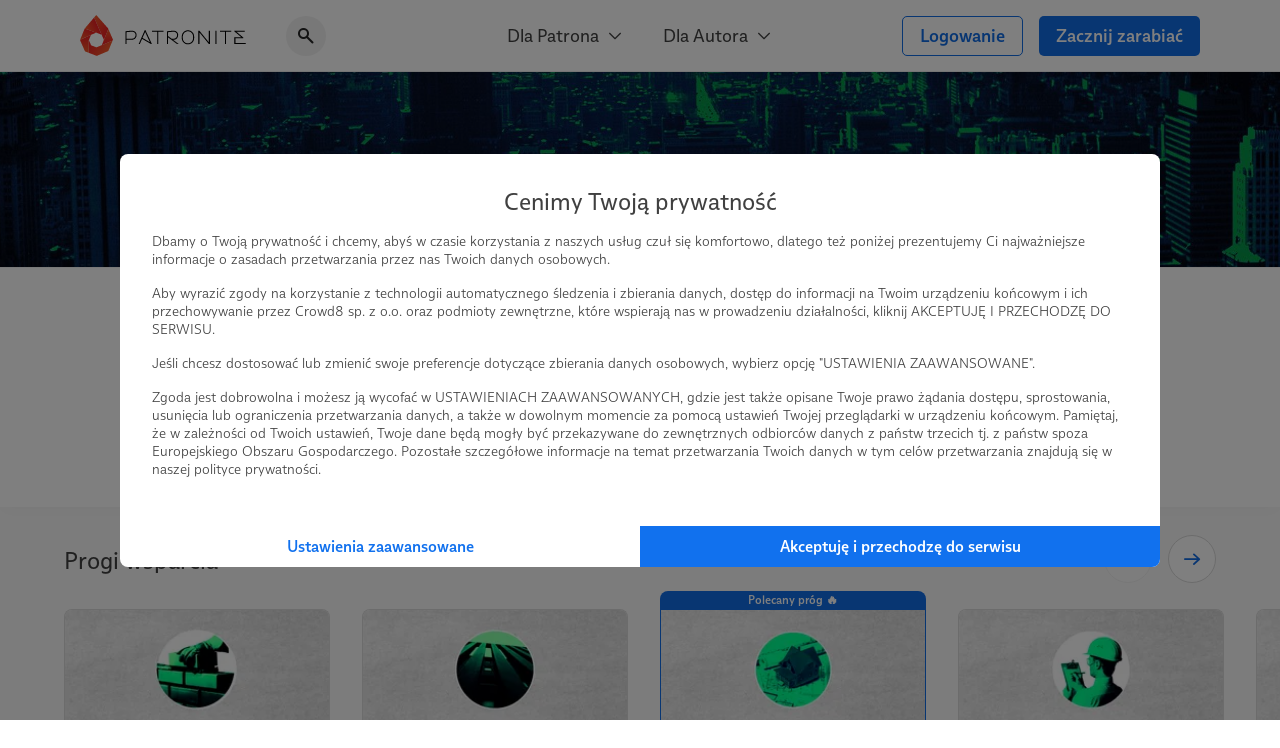

--- FILE ---
content_type: text/html; charset=UTF-8
request_url: https://patronite.pl/nowylad
body_size: 22643
content:
<!doctype html>
<html lang="pl">
<head>
    <meta charset="UTF-8">
    <meta name="viewport" content="width=device-width, initial-scale=1">
    <meta http-equiv="X-UA-Compatible" content="ie=edge">
    <meta name="revisit-after" content="5 days" />
    <meta name="robots" content="index, follow" />
    <meta name="description" content="Jesteśmy niezależnym środowiskiem intelektualnym, którego misją jest kształtowanie debaty oraz zmienianie rzeczywistości w duchu dbałości o interes narodowy i suwerenność Polski. 
Swoje opinie i analizy przekazujemy za pomocą naszego portalu www.nlad.pl, a także kanału na YouTube." />
    <meta name="keywords" content="Jesteś twórcą, naukowcem, wolontariuszem? Patronite - zamieniamy pasję w sposób na życie." />
    <meta property="fb:app_id" content="416234261904853" />
    <script nonce="f3753970806f274bdbf7307f193f6fd3">
      window.onerror = function(error, url, line) {
        if(!window.stopCollectErrors){
          window.errorsArr = window.errorsArr || [];

          window.errorsArr.push(error)
        }
      };
    </script>


    <script nonce="f3753970806f274bdbf7307f193f6fd3">
        window.dataLayer = window.dataLayer || [];

        function gtag() {
            dataLayer.push(arguments);
        }

        const consentMode = localStorage.getItem('patronite-gdpr') && JSON.parse(localStorage.getItem('patronite-gdpr')).providers.google === 'allow' ? 'granted' : 'denied';

        gtag('consent', 'default', {
            'ad_storage': consentMode,
            'ad_personalization': consentMode,
            'ad_user_data': consentMode,
            'analytics_storage': consentMode
        });

        gtag('js', new Date());
        gtag('config', 'AW-638181254');
        gtag('config', 'G-G2G9R1H8QJ');
        gtag('config', 'G-XCLQNL44QB', {
            });

        (function(w,d,s,l,i){w[l]=w[l]||[];w[l].push({'gtm.start':
                new Date().getTime(),event:'gtm.js'});var f=d.getElementsByTagName(s)[0],
            j=d.createElement(s),dl=l!='dataLayer'?'&l='+l:'';j.async=true;j.src=
            'https://www.googletagmanager.com/gtm.js?id='+i+dl;var n=d.querySelector('[nonce]');
            n&&j.setAttribute('nonce',n.nonce||n.getAttribute('nonce'));
            f.parentNode.insertBefore(j,f);
        })(window,document,'script','dataLayer','GTM-TRJMBLW');

        var Patronite = {};
                Patronite = {"User":{"isLogged":false,"isAdult":false,"csrf":"UA6sKoriablegwe4Siwmux9iuOz1abSmxu2fNABF"},"Facebook":{"clientId":"416234261904853"},"OneSignal":{"appId":"cff49523-dba5-4547-a9dd-51a091f54d06","safariWebId":"web.onesignal.auto.42873e37-42b9-4e5d-9423-af83e9e44ff4","enabled":true},"PageConfig":{"useClarity":true,"sentryDsn":"https:\/\/22e91a43970d40cdae6153ad3feb9951@sentry.io\/1798165","version":"v1.1"}};
                Patronite.i18n = {"author":{"followCancel":"Obserwujesz","follow":"Obserwuj","loggedOut":"Nie jeste\u015b zalogowany!"},"form":{"choose":"Wybierz"},"modal":{"OK":"OK","rulesTitle":"Aby kontynuowa\u0107, konieczna jest akceptacja regulaminu:","rulesAcceptance":"O\u015bwiadczam, \u017ce zapozna\u0142em si\u0119 i akceptuj\u0119 tre\u015b\u0107 <a class=\"link\" href=\"\/regulamin\" target=\"_blank\">regulaminu<\/a> Patronite.pl."},"nav":{"noResults":"Nie znaleziono wynik\u00f3w"},"payments":{"currency":" z\u0142","choosePeriod":"Wybierz okres p\u0142atno\u015bci!","chooseMethod":"Wybierz metod\u0119 p\u0142atno\u015bci!","chooseThreshold":"Wybierz pr\u00f3g p\u0142atno\u015bci!","waitForRedirect":"Trwa \u0142\u0105czenie z operatorem p\u0142atno\u015bci."},"oldBrowserWarning":"Twoja przegl\u0105darka jest przestarza\u0142a, zaktualizuj j\u0105.","socialShare":{"noGdprAgreement":"Brak zgody RODO!"}};

        Patronite.browserCheckDate = '23102019 14:45';
        Patronite.OneSignalPushTags = function (tags) {};
    </script>
    <script nonce="f3753970806f274bdbf7307f193f6fd3">
window.wph=function(){const s=(window['wph'].queue=window['wph'].queue||[]);arguments[0]==='init'?s.unshift(arguments):s.push(arguments);};window.patroniteGdprProviders=[];window.patroniteGdprProviders.push({key:'google',callback:function(value){if(value!=='allow'){return;}
gtag('consent','update',{'ad_storage':'granted','ad_personalization':'granted','ad_user_data':'granted','analytics_storage':'granted'});}});window.patroniteGdprProviders.push({key:'facebook',callback:function(value){if(value!=='allow'){return;}
(function(d,s,id){var js,fjs=d.getElementsByTagName(s)[0];if(d.getElementById(id))return;js=d.createElement(s);js.id=id;js.src="//connect.facebook.net/pl_PL/sdk.js#xfbml=1&version=v2.5&appId=416234261904853";fjs.parentNode.insertBefore(js,fjs);}(document,'script','facebook-jssdk'));!function(f,b,e,v,n,t,s)
{if(f.fbq)return;n=f.fbq=function(){n.callMethod?n.callMethod.apply(n,arguments):n.queue.push(arguments)};if(!f._fbq)f._fbq=n;n.push=n;n.loaded=!0;n.version='2.0';n.queue=[];t=b.createElement(e);t.async=!0;t.src=v;s=b.getElementsByTagName(e)[0];s.parentNode.insertBefore(t,s)}(window,document,'script','https://connect.facebook.net/en_US/fbevents.js');fbq('init','609911026500637');fbq('track','PageView');}});window.patroniteGdprProviders.push({key:'sentry',callback:async function(value){window.stopCollectErrors=true;if(value!=='allow'){return;}
var loadScript=function(s,e,n,t,r,y){return new Promise(function(resolve,reject){var js,pjs=s.getElementsByTagName(e)[0],id='dynamic-script-'+Date.now();js=s.createElement(e);js.setAttribute("crossorigin","anonymous");js.integrity=t;js.src=n;js.id=id;js.addEventListener('load',function(){resolve();})
pjs.parentNode.insertBefore(js,pjs);})};await loadScript(document,'script','https://browser.sentry-cdn.com/7.53.1/bundle.min.js','sha384-TAmKuSiw9ilvCDimDNU3n2p9B/TsFLCCBI3zYYxaAwv34hXzH8ghBq/M0SYU/eY9');await loadScript(document,'script','https://browser.sentry-cdn.com/7.53.1/rewriteframes.min.js','sha384-f3pWw8y734RTPve/CWHIJ8xskg7LWyQTeky7idsQG9akV8PnnLSd+soM0hv5Abx5');if(typeof Sentry!=='undefined'&&typeof Sentry.init!=='undefined'){const sentryConfig={dsn:Patronite.PageConfig.sentryDsn,environment:'prod',release:'ver-1.16.92:ver-1.2.177',allowUrls:[/^https:\/\/(.+\.)?patronite\.pl/],tracesSampleRate:0.01,ignoreErrors:['ResizeObserver loop limit exceeded','ResizeObserver loop completed with undelivered notifications.','Can\'t find variable: _AutofillCallbackHandler'],integrations:[new Sentry.Integrations.RewriteFrames({iteratee:(frame)=>{frame.filename=frame.filename.replace(/(.+)\.[0-9]+\.js$/,'$1.js');return frame;}})],beforeSend:function(event,hint){const exceptions=((event.exception||{}).values||[]);if(exceptions.length&&exceptions[exceptions.length-1].value.match(/OneSignal is not defined/)){return null;}
if((((hint.request||{}).headers||{})['User-Agent']||'').match(/Facebook|FBAV\//)){return null;}
return event;}};Sentry.init(sentryConfig);if(window.errorsArr){window.errorsArr.forEach(err=>{Sentry.captureException(err);})
window.errorsArr=null;}}}})
window.patroniteGdprProviders.push({key:'clarity',callback:function(value){if(value!=='allow'){return;}
const useClarity=Patronite.PageConfig?Patronite.PageConfig.useClarity:false;if(!useClarity){return;}
(function(c,l,a,r,i,t,y){c[a]=c[a]||function(){(c[a].q=c[a].q||[]).push(arguments)};t=l.createElement(r);t.async=1;t.src="https://www.clarity.ms/tag/"+i;y=l.getElementsByTagName(r)[0];y.parentNode.insertBefore(t,y);})(window,document,"clarity","script","gri8xi6ueq");}});window.patroniteGdprProviders.push({key:'oneSignal',callback:value=>{if(value!=='allow'){return;}
var s=document.createElement("script");s.type="text/javascript";s.src="https://cdn.onesignal.com/sdks/OneSignalSDK.js";s.setAttribute('async','');if(s.readyState){s.onreadystatechange=function(){if(s.readyState=="loaded"||s.readyState=="complete"){s.onreadystatechange=null;OneSignalHandle();}};}else{s.onload=function(){OneSignalHandle();};}
document.head.appendChild(s);const OneSignalHandle=()=>{OneSignal.push(["init",{appId:Patronite.OneSignal.appId,safari_web_id:Patronite.OneSignal.safariWebId,autoRegister:true,promptOptions:{actionMessage:'Hej! Możesz otrzymywać powiadomienia o najważniejszych wydarzeniach na Patronite:',exampleNotificationTitleDesktop:'Powiadomienia od Patronite.pl',exampleNotificationMessageDesktop:'Powiadomienia od Patronite.pl',exampleNotificationTitleMobile:'Powiadomienia od Patronite.pl',exampleNotificationMessageMobile:'Powiadomienia od Patronite.pl',exampleNotificationCaption:'w każdej chwili możesz zrezygnować.',acceptButtonText:'Kontynuuj',cancelButtonText:'Nie, dzięki'},notifyButton:{enable:Patronite.OneSignal.enabled,position:'bottom-left',size:'medium',theme:'default',offset:{left:'20px',bottom:'70px'},showCredit:false,text:{'tip.state.unsubscribed':'Zapisz Patronite.pl do powiadomień','tip.state.subscribed':'Fajnie, że jesteś z nami.','tip.state.blocked':'Zablokowane powiadomienia :(','message.prenotify':'Zapisz Patronite.pl do powiadomień','message.action.subscribed':'Dzięki za zapisanie!','message.action.resubscribed':'Witaj ponownie!','message.action.unsubscribed':'Żegnaj...','dialog.main.title':'Zarządzaj powiadomieniami','dialog.main.button.subscribe':'Zapisz się','dialog.main.button.unsubscribe':'Wypisz się'}},welcomeNotification:{"title":"Patronite.pl","message":"Dziękujemy za zapisanie się do powiadomień"}}]);OneSignal.push(function(){OneSignal.getUserId(function(userId){console.log("OneSignal User ID:",userId);});});}
Patronite.OneSignalPushTags=function(tags){window.OneSignal!==undefined&&OneSignal.isPushNotificationsEnabled(function(isEnabled){isEnabled&&OneSignal.push(function(){OneSignal.sendTags(tags).then(function(tagsSent){});});});}}});window.patroniteGdprProviders.push({key:'wpPixel',callback:value=>{if(value!=='allow'){return;}
(function(d,m,e,v,n,t,s){d['WphTrackObject']=n;d[n]=window[n]||function(){(d[n].queue=d[n].queue||[]).push(arguments)},d[n].l=1*new Date(),t=m.createElement(e),s=m.getElementsByTagName(e)[0],t.async=1;t.src=v;s.parentNode.insertBefore(t,s)})(window,document,'script','https://pixel.wp.pl/w/tr.js','wph');wph('init','WP-ADS-12689-6T0');}});(function(){const embeddableReplacer=function(isEnabled){const iframes=document.querySelectorAll('iframe[data-gdpr-embeddable-src]');const currentPlaceholders=document.querySelectorAll('.embedded-gdpr-box');for(let i=0;i<currentPlaceholders.length;i++){currentPlaceholders[i].remove();}
for(let i=0;i<iframes.length;i++){if(isEnabled){iframes[i].src=iframes[i].dataset.gdprEmbeddableSrc;iframes[i].style.display='block';}else{const width=iframes[i].offsetWidth;const height=iframes[i].offsetHeight;const style=width&&height?'width:'+width+'px;height:'+height+'px':'';iframes[i].style.display='none';iframes[i].insertAdjacentHTML('afterend','<div class="empty-list gradient embedded-gdpr-box" style="'+style+';display:inline-flex;min-height:auto;"><span class="empty-list__title">W tym miejscu powinna być zewnętrzna treść</span><p class="empty-list__text">Aby zobaczyć treść musisz zmienić ustawienia <a href="/polityka_prywatnosci" class="link">polityki prywatności</a></p></div>');}}
const scripts=document.querySelectorAll('script[data-gdpr-embeddable-src]');for(let i=0;i<scripts.length;i++){if(isEnabled){scripts[i].src=scripts[i].dataset.gdprEmbeddableSrc;}}}
document.addEventListener("DOMContentLoaded",function(){embeddableReplacer(false);});document.addEventListener('ptr:gdpr:embedded',(e)=>{document.addEventListener("DOMContentLoaded",function(){embeddableReplacer(e.detail.value==='allow');});})
window.patroniteGdprProviders.push({key:'embedded',callback:value=>{if(value==='allow'){embeddableReplacer(true);}}});})();(function(){const facebookActions=function(isEnabled){if(!isEnabled){return;}
if(Patronite.PageConfig&&Patronite.PageConfig.authorFacebookPixel){if(document.querySelector('#author-public-page')||Patronite.PageConfig.version==='v1.1'){fbq('init',Patronite.PageConfig.authorFacebookPixel);fbq('trackSingle',Patronite.PageConfig.authorFacebookPixel,'PageView');}}};if(typeof window.patroniteGdprData!=='undefined'&&typeof window.patroniteGdprData['facebook']!=='undefined'){facebookActions(window.patroniteGdprData['facebook']);}else{document.addEventListener('ptr:gdpr:facebook',(e)=>{facebookActions(e.detail.value==='allow');})}})();(function(w,d,s,l){w[l]=w[l]||[];var js,pjs=d.getElementsByTagName(s)[0];js=d.createElement(s);js.async=true;js.src="https://cdn.patronite.pl/rodo/rodo-current.js?v202501";pjs.parentNode.insertBefore(js,pjs);js.onload=function(){w.PatroniteRodoModal=new PatroniteRodo.Modal({providers:w[l]});w.PatroniteRodoModal.init();};}(window,document,'script','patroniteGdprProviders'));</script>

    <meta property="twitter:image" content="https://d3npyywa6qnolf.cloudfront.net/prod/eyJ1cmwiOiJodHRwczpcL1wvcGF0cm9uaXRlLnBsXC91cGxvYWRcL3VzZXJcLzQzODA3OVwvYXZhdGFyX21pbi5qcGc%2FMTY1MjE4MDgwNyIsImVkaXRzIjp7ImpwZWciOnsib3B0aW9ucyI6eyJxdWFsaXR5IjoxMDAsIm1vempwZWciOnRydWV9fX19/bQm7qZlk3%2Fe%2ByT4e%2FcaIcW4qqj%2BIDgplauIdUdPXIis%3D" />
<meta property="og:image" content="https://d3npyywa6qnolf.cloudfront.net/prod/eyJ1cmwiOiJodHRwczpcL1wvcGF0cm9uaXRlLnBsXC91cGxvYWRcL3VzZXJcLzQzODA3OVwvYXZhdGFyX21pbi5qcGc%2FMTY1MjE4MDgwNyIsImVkaXRzIjp7ImpwZWciOnsib3B0aW9ucyI6eyJxdWFsaXR5IjoxMDAsIm1vempwZWciOnRydWV9fX19/bQm7qZlk3%2Fe%2ByT4e%2FcaIcW4qqj%2BIDgplauIdUdPXIis%3D" />
<meta property="og:title" content="Portal publicystyczny Nowy Ład " />
<meta property="og:description" content="Jesteśmy niezależnym środowiskiem intelektualnym, którego misją jest kształtowanie debaty oraz zmienianie rzeczywistości w duchu dbałości o interes narodowy i suwerenność Polski. 
Swoje opinie i analizy przekazujemy za pomocą naszego portalu www.nlad.pl, a także kanału na YouTube." />
<meta property="og:site_name" content="Patronite.pl" />
<meta property="og:type" content="website" />
<meta property="og:url" content="https://patronite.pl/nowylad" />
  <link type="text/css" href="https://cdn.patronite.pl/framework/ver-1.16.92/css/patronite-framework_styles.css" rel="stylesheet">
        <link type="text/css" href="https://cdn.patronite.pl/webapp/ver-1.2.177/css/patronite-patronite_styles.css" rel="stylesheet">
        <link type="text/css" href="https://cdn.patronite.pl/framework/ver-1.16.92/css/patronite-svg_font.css" rel="stylesheet">
        <link type="text/css" href="https://cdn.patronite.pl/webapp/ver-1.2.177/css/patronite-main_navigation_styles.css" rel="stylesheet">
    
  <link type="text/css" href="https://cdn.patronite.pl/webapp/ver-1.2.177/css/patronite-author_profile_styles.css" rel="stylesheet">
  <style nonce="f3753970806f274bdbf7307f193f6fd3">
      :root{
          --main-profile-color: #106CE5;
          --main-profile-color-light: rgba(33, 122, 239, 0.05);
      }
  </style>
<link rel="shortcut icon" href="https://patronite.pl/img/ico/favicon.ico" />
    <link rel="apple-touch-icon" href="https://cdn.patronite.pl/webapp/img/apple-touch-icons/icon-192.png">
    <link rel="apple-touch-icon" sizes="57x57" href="https://cdn.patronite.pl/webapp/img/apple-touch-icons/icon-57.png">
    <link rel="apple-touch-icon" sizes="76x76" href="https://cdn.patronite.pl/webapp/img/apple-touch-icons/icon-76.png">
    <link rel="apple-touch-icon" sizes="120x120" href="https://cdn.patronite.pl/webapp/img/apple-touch-icons/icon-120.png">
    <link rel="apple-touch-icon" sizes="152x152" href="https://cdn.patronite.pl/webapp/img/apple-touch-icons/icon-152.png">
    <link rel="apple-touch-icon" sizes="167x167" href="https://cdn.patronite.pl/webapp/img/apple-touch-icons/icon-167.png">
    <link rel="apple-touch-icon" sizes="180x180" href="https://cdn.patronite.pl/webapp/img/apple-touch-icons/icon-180.png">

    <link rel="manifest" href="https://patronite.pl/manifest.json">
        <link rel="canonical" href="https://patronite.pl/nowylad" />
    
    <title>Portal publicystyczny Nowy Ład  - Patronite.pl</title>

    
    </head>
<body class="patronite--new ">
    <noscript>
        <div class="noscript">Do poprawnego korzystania ze strony wymagana jest obsługa JavaScript!</div>
    </noscript>
    <div id="fb-root"></div>
    <div id="outdated"></div>

    

    
            

<header class="main-navigation less-space" data-clarity-unmask="true">
    <div class="container">
        <div class="main-navigation__container">
            <div class="main-navigation__main">
                <a href="https://patronite.pl" class="main-navigation__logo" aria-label="Strona główna">
                    <img src="https://cdn.patronite.pl/framework/ver-1.16.92/images/patronite-logo.svg" alt="Patronite logo">
                </a>
                                    <div class="main-navigation__search">
                <button class="main-navigation__search--close-search" aria-label="Powrót do nawigacji">
                    <i class="icon icon-arrow-left"></i>
                </button>
                <div class="main-navigation__search--inner">
                    <i class="icon icon-search-alt"></i>
                    <input type="text" placeholder="Szukaj Autora..." data-search-author aria-label="Szukaj Autora" />
                    <button class="main-navigation__search--clear" aria-label="Wyczyść wyszukiwanie">
                        <i class="icon icon-close"></i>
                    </button>
                    <div class="main-navigation__search--results"></div>
                </div>
            </div>
                        </div>

                    <div class="main-navigation__mobile-triggers">
                                        <button class="btn" data-mobile-search aria-label="Pokaż wyszukiwarkę">
                    <i class="icon icon-search-alt"></i>
                </button>
                        <button class="btn" data-mobile-menu aria-label="Otwórz menu">
                                <i class="icon icon-menu-alt"></i>
            </button>
        </div>
    
                                         <nav class="main-navigation__links" aria-label="Główna nawigacja strony">
                                    <div class="main-navigation__menu">
                        <button class="main-navigation__menu--trigger">
                            Dla Patrona <i class="icon icon-select"></i>
                        </button>
                        <ul class="main-navigation__menu--list">
                                                            <li>
                                    <a href="https://patronite.pl/jak_to_dziala">
                                        Jak to działa?
                                    </a>
                                </li>
                                                            <li>
                                    <a href="https://patronite.pl/kupony/info">
                                        Kup na prezent
                                    </a>
                                </li>
                                                            <li>
                                    <a href="https://patronite.pl/app/faq/43000183937">
                                        FAQ - najczęstsze pytania
                                    </a>
                                </li>
                                                            <li>
                                    <a href="https://patronite.pl/app/deals">
                                        Zniżki dla Patronów
                                    </a>
                                </li>
                                                    </ul>
                    </div>
                                    <div class="main-navigation__menu">
                        <button class="main-navigation__menu--trigger">
                            Dla Autora <i class="icon icon-select"></i>
                        </button>
                        <ul class="main-navigation__menu--list">
                                                            <li>
                                    <a href="https://patronite.pl/p/dlaczego-patronite">
                                        Dlaczego Patronite
                                    </a>
                                </li>
                                                            <li>
                                    <a href="https://patronite.pl/lp/funkcje-patronite">
                                        Funkcje Patronite
                                    </a>
                                </li>
                                                            <li>
                                    <a href="https://patronite.pl/p/marketplace">
                                        Patronite Marketplace
                                    </a>
                                </li>
                                                            <li>
                                    <a href="https://patronite.pl/app/faq/43000183934">
                                        FAQ - najczęstsze pytania
                                    </a>
                                </li>
                                                            <li>
                                    <a href="https://patronite.pl/blog">
                                        Blog
                                    </a>
                                </li>
                                                    </ul>
                    </div>
                            </nav>
        
            
                                <div class="main-navigation__buttons">
                                                            <a class="btn btn-fit-text btn-complement btn-outline" href="https://patronite.pl/login">Logowanie</a>
                                            <a class="btn btn-fit-text btn-complement" href="https://patronite.pl/p/dlaczego-patronite">Zacznij zarabiać</a>
                                                </div>
                    </div>
    </div>
</header>
<script nonce="f3753970806f274bdbf7307f193f6fd3">
    window.PatroniteMobileMenu = {
        userMenu: {
            user: null
        },
        menus: []
    };

    window.PatroniteMobileMenu.menus = [{"name":"Dla Patrona","url":null,"attributes":[],"children":[{"name":"Jak to dzia\u0142a?","url":"https:\/\/patronite.pl\/jak_to_dziala","attributes":[],"children":[]},{"name":"Kup na prezent","url":"https:\/\/patronite.pl\/kupony\/info","attributes":[],"children":[]},{"name":"FAQ - najcz\u0119stsze pytania","url":"https:\/\/patronite.pl\/app\/faq\/43000183937","attributes":[],"children":[]},{"name":"Zni\u017cki dla Patron\u00f3w","url":"https:\/\/patronite.pl\/app\/deals","attributes":[],"children":[]}]},{"name":"Dla Autora","url":null,"attributes":[],"children":[{"name":"Dlaczego Patronite","url":"https:\/\/patronite.pl\/p\/dlaczego-patronite","attributes":[],"children":[]},{"name":"Funkcje Patronite","url":"https:\/\/patronite.pl\/lp\/funkcje-patronite","attributes":[],"children":[]},{"name":"Patronite Marketplace","url":"https:\/\/patronite.pl\/p\/marketplace","attributes":[],"children":[]},{"name":"FAQ - najcz\u0119stsze pytania","url":"https:\/\/patronite.pl\/app\/faq\/43000183934","attributes":[],"children":[]},{"name":"Blog","url":"https:\/\/patronite.pl\/blog","attributes":[],"children":[]}]}];
    window.PatroniteMobileMenu.userMenu.roundButtons = [];
    window.PatroniteMobileMenu.userMenu.actions =  [{"name":"Logowanie","btnClasses":["btn-complement","btn-outline"],"url":"https:\/\/patronite.pl\/login"},{"name":"Zacznij zarabia\u0107","btnClasses":["btn-complement"],"url":"https:\/\/patronite.pl\/p\/dlaczego-patronite"}];
    window.PatroniteMobileMenu.userMenu.links =  [];
</script>

    
    <main id="main-content">
            <div class="author-profile__page" data-clarity-unmask="true">
        <section class="author-profile__header">
            
                            <div class="author-profile__header--main-image" style="background-image: url('https://d3npyywa6qnolf.cloudfront.net/prod/user/438079/eyJ1cmwiOiJodHRwczpcL1wvcGF0cm9uaXRlLnBsXC91cGxvYWRcL3VzZXJcLzQzODA3OVwvYmFja2dyb3VuZC5qcGc%2FMTY1NDA4ODY1MiIsImVkaXRzIjp7ImpwZWciOnsib3B0aW9ucyI6eyJxdWFsaXR5Ijo5NX19fX0%3D/CdUfSYGslnXYl%2FmNGndWPQPoRHKp7TbALmn%2FKo3DNfk%3D');">
                        
                </div>
            
                          <div class="author-profile__header--top">
                <div class="container-xs mobile-padding">
                  <div class="author-profile__header--author">
                    <div class="author-profile__header--author__avatar">
                      <picture>
                        <source srcset="https://d3npyywa6qnolf.cloudfront.net/prod/user/438079/eyJ1cmwiOiJodHRwczpcL1wvcGF0cm9uaXRlLnBsXC91cGxvYWRcL3VzZXJcLzQzODA3OVwvYXZhdGFyX29yaWcuanBnPzE2NTIxODA4MDciLCJlZGl0cyI6eyJyZXNpemUiOnsid2lkdGgiOjI5MH0sInRvRm9ybWF0Ijoid2VicCJ9fQ%3D%3D/7DFVxZZumuFOD9LIwgLJOW8bkJdPWeERTk0SHHnbZMQ%3D" type="image/webp">
                        <source srcset="https://d3npyywa6qnolf.cloudfront.net/prod/user/438079/[base64]%3D/2xInIq20nIVNJsBm%2FyqxG3CJ5gjSsG25IgGKko4%2FV%2F8%3D" type="image/jpeg">
                        <img src="https://d3npyywa6qnolf.cloudfront.net/prod/user/438079/[base64]%3D/2xInIq20nIVNJsBm%2FyqxG3CJ5gjSsG25IgGKko4%2FV%2F8%3D" alt="Avatar użytkownika"/>
                      </picture>
                          
                    </div>

                    <div class="author-profile__header--author__tags">
                                              <a href="https://patronite.pl/kategoria/19/publicystyka">Publicystyka</a>
                                              <a href="https://patronite.pl/kategoria/23/youtube">YouTube</a>
                                              <a href="https://patronite.pl/kategoria/49/spoleczne">Społeczne</a>
                                          </div>

                    <div class="author-profile__header--author__name">
                      <h1>
                        Portal publicystyczny Nowy Ład  <i data-tooltip="Zweryfikowany autor" class="icon icon-shield-check"></i>
                      </h1>
                          
                    </div>

                        <div class="author-profile__stats hide-mobile">
                    <div class="author-profile__stats--box">
    <div class="author-profile__stats--box__partial">
        <b id="stats-patrons">104</b>    </div>
    <div class="author-profile__stats--box__partial">
        <span>patronów</span>
    </div>
</div>                            <div class="author-profile__stats--box">
    <div class="author-profile__stats--box__partial">
        <b id="stats-monthly">4 406</b>&nbsp;<b>zł</b>    </div>
    <div class="author-profile__stats--box__partial">
        <span>miesięcznie</span>
    </div>
</div>                            <div class="author-profile__stats--box">
    <div class="author-profile__stats--box__partial">
        <b id="stats-total">132 019</b>&nbsp;<b>zł</b>    </div>
    <div class="author-profile__stats--box__partial">
        <span>łącznie</span>
    </div>
</div>            </div>
    <div class="author-profile__stats only-mobile">
                    <div class="author-profile__stats--box">
    <div class="author-profile__stats--box__partial">
        <b id="stats-patrons">104</b>    </div>
    <div class="author-profile__stats--box__partial">
        <span>patronów</span>
    </div>
</div>        
                    <div class="author-profile__stats--box" data-stat-tabs>
                <div class="author-profile__stats--box__partial">
                                            <b data-stat-tab="monthly">4 406 zł</b>
                    
                                            <b data-stat-tab="total">132 019 zł</b>
                                    </div>
                <div class="author-profile__stats--box__partial">
                                            <span data-stat-tab-trigger="monthly">miesięcznie</span>
                    
                                            <span data-stat-tab-trigger="total">łącznie</span>
                                    </div>
            </div>
            </div>

                    
                                          <div class="only-mobile author-profile__subscribe">
                                                  <a class="btn btn-block btn-complement" href="https://patronite.pl/patronuj/nowylad-za-35pln/92049">Zostań Patronem</a>
                                              </div>
                    
                  </div>
                </div>
              </div>
            
        </section>

                  <div class="author-profile__tabs">
            <div class="author-profile__tabs--inner">
                <nav class="author-profile__tabs--nav">
                                            <a class="active" href="https://patronite.pl/nowylad/description"  aria-label="Profil">
    Profil
    </a>
                        
                                                    <a class="" href="https://patronite.pl/nowylad#goals"  aria-label="Cele">
    Cele
    </a>
                        
                        <a class="" href="https://patronite.pl/nowylad/posts"  aria-label="Posty">
    Posty
    </a>

                        
                        
                                                    <a class="" href="https://patronite.pl/nowylad/media"  aria-label="Galeria">
    Galeria
    </a>
                        
                                                    <a class="" href="https://patronite.pl/nowylad/comments"  aria-label="Komentarze">
    Komentarze
    </a>
                        
                                                            </nav>
            </div>
        </div>
        
                                    

<section class="author-profile__section is-grey has-subscription author-profile__thresholds-slider" >
    <div class="mobile-padding container-small is-large">
        
                    <div class="author-profile__section--header">
                <h2 class="author-profile__section--title is-edit">
                    Progi wsparcia
                                            <div class="author-profile__section--edit-section">
                                        
    
                        </div>
                                    </h2>
                <div class="author-profile__section--header__actions">
                                    </div>
            </div>
        
                            
            
            
            
<div class="author-profile__slider--wrapper">
    <div class="author-profile__slider swiper " data-swiper  data-swiper-options='{&quot;updateOnWindowResize&quot;:true,&quot;slidesPerView&quot;:&quot;auto&quot;,&quot;spaceBetween&quot;:16,&quot;centeredSlides&quot;:true,&quot;centeredSlidesBounds&quot;:true,&quot;breakpoints&quot;:{&quot;640&quot;:{&quot;spaceBetween&quot;:32,&quot;centeredSlides&quot;:false,&quot;centeredSlidesBounds&quot;:false}}}'>
        <div class="swiper-wrapper">
                        <div class="swiper-slide">
                


<div class="author-profile__box  has-image">
                    <picture class="author-profile__box--image">
            <source srcset="https://d3npyywa6qnolf.cloudfront.net/prod/[base64]/xcft34IbdC%2F3pEAEvOPbSnJKoa0C1Vd1OUs%2BTb82HZo%3D 2x, https://d3npyywa6qnolf.cloudfront.net/prod/[base64]/bNhSAQ%2BGNcQhuKl3iqMHme%2BNxrXLi5vRfAwvb81FyjA%3D 1x" type="image/webp">
            <source srcset="https://d3npyywa6qnolf.cloudfront.net/prod/[base64]%3D/2ozL08yOyG6ZkXCdYWsqNyPggmfq5LTbcr8fERZVCQE%3D 2x, https://d3npyywa6qnolf.cloudfront.net/prod/[base64]%3D/9ZL3f0KawFo5%2Fh3liTtV1SgK5rRUaYIEbPSgYZHfpwg%3D 1x" type="image/jpeg">
            <img src="https://d3npyywa6qnolf.cloudfront.net/prod/[base64]%3D/9ZL3f0KawFo5%2Fh3liTtV1SgK5rRUaYIEbPSgYZHfpwg%3D" alt="Obrazek progu"/>
        </picture>
                <div class="author-profile__box--content">
                <div class="author-profile__threshold" data-price="18" data-id="178644">
                        <div class="author-profile__threshold--top">
                <div class="author-profile__threshold--header">
                    <span class="author-profile__threshold--value">18 zł</span>
                    <span class="author-profile__threshold--type">miesięcznie</span>
                </div>

                <div class="author-profile__threshold--action-wrapper">
                                            <a data-main-action href="https://patronite.pl/patronuj/nowylad-za-18pln/178644/sposob-platnosci" class="btn btn-complement btn-block">
                                                            Wybierz 18 zł
                                                    </a>
                                                        </div>

                                <div data-unroll="144485582" data-modal style="height: 226px">
                    <div class="author-profile__threshold--description">
                        <center><b>Budowniczy 🏗️</b></center><br />
Dziękujemy za Twoje wsparcie! Stałeś się częścią społeczności Nowego Ładu! W ramach podziękowania chcemy zaprosić Cię do naszej grupy na Discordzie, dzięki której będziesz miał bieżący kontakt z naszą redakcją i możliwość zadawania pytań gościom naszych rozmów oraz jeszcze większy wpływ na rozwój naszego portalu.
                    </div>
                </div>
            </div>
            <button class="btn btn-semi-complement author-profile__threshold--description__opener" data-unroll-trigger="144485582" data-modal-header="Opis progu 18 zł" data-modal-description-element=".author-profile__threshold--description">Czytaj opis</button>

        </div>
        </div>
</div>

            </div>
                        <div class="swiper-slide">
                


<div class="author-profile__box  has-image">
                    <picture class="author-profile__box--image">
            <source srcset="https://d3npyywa6qnolf.cloudfront.net/prod/[base64]/72yI7wPUQXm3B3YjpP9DYGSiRctWoPRvU%2Bj48PMilBY%3D 2x, https://d3npyywa6qnolf.cloudfront.net/prod/[base64]/FSmPiuNWou5oZyeAKkaD3qNbDJfFTBsJo%2BBxlGRZ%2BhI%3D 1x" type="image/webp">
            <source srcset="https://d3npyywa6qnolf.cloudfront.net/prod/[base64]%3D/csW5iYv4n%2BquZT8mWc3pmawBr3JRA00S4wSN24mg9oU%3D 2x, https://d3npyywa6qnolf.cloudfront.net/prod/[base64]%3D/%2FAnCREb83LGLNG3JXK4s9YWuScTGGkZWziGfY7wEFA8%3D 1x" type="image/jpeg">
            <img src="https://d3npyywa6qnolf.cloudfront.net/prod/[base64]%3D/%2FAnCREb83LGLNG3JXK4s9YWuScTGGkZWziGfY7wEFA8%3D" alt="Obrazek progu"/>
        </picture>
                <div class="author-profile__box--content">
                <div class="author-profile__threshold" data-price="35" data-id="92049">
                        <div class="author-profile__threshold--top">
                <div class="author-profile__threshold--header">
                    <span class="author-profile__threshold--value">35 zł</span>
                    <span class="author-profile__threshold--type">miesięcznie</span>
                </div>

                <div class="author-profile__threshold--action-wrapper">
                                            <a data-main-action href="https://patronite.pl/patronuj/nowylad-za-35pln/92049/sposob-platnosci" class="btn btn-complement btn-block">
                                                            Wybierz 35 zł
                                                    </a>
                                                        </div>

                                <div data-unroll="984317726" data-modal style="height: 226px">
                    <div class="author-profile__threshold--description">
                        <center><b>Projektant 🖌️</b></center><br />
Dziękujemy, że budujesz z nami Nowy Ład! Oprócz zaproszenia na serwer na Discordzie dostaniesz od nas także każdy nowo wychodzący numer Polityki Narodowej w wersji elektronicznej.
                    </div>
                </div>
            </div>
            <button class="btn btn-semi-complement author-profile__threshold--description__opener" data-unroll-trigger="984317726" data-modal-header="Opis progu 35 zł" data-modal-description-element=".author-profile__threshold--description">Czytaj opis</button>

        </div>
        </div>
</div>

            </div>
                        <div class="swiper-slide">
                


<div class="author-profile__box recommended has-image">
                    <picture class="author-profile__box--image">
            <source srcset="https://d3npyywa6qnolf.cloudfront.net/prod/[base64]/nyTpj1f0842oJtkiW0WmQhRheABI1iuFI1HUGcGBN%2Bk%3D 2x, https://d3npyywa6qnolf.cloudfront.net/prod/[base64]/5n2a0dGGrUsj%2BCmJ9dQc637qLRHpk8PvDuc1fIabeXc%3D 1x" type="image/webp">
            <source srcset="https://d3npyywa6qnolf.cloudfront.net/prod/[base64]%3D/%2Bu%2B7sS%2F5I%2FYXMtfoa6jQutHqtxcwMQIbfmk94SVsU6M%3D 2x, https://d3npyywa6qnolf.cloudfront.net/prod/[base64]%3D/OBABXI8S4LHrUYDZtq0GgmQy06MQiQxVe0rq94BvkwM%3D 1x" type="image/jpeg">
            <img src="https://d3npyywa6qnolf.cloudfront.net/prod/[base64]%3D/OBABXI8S4LHrUYDZtq0GgmQy06MQiQxVe0rq94BvkwM%3D" alt="Obrazek progu"/>
        </picture>
                <div class="author-profile__box--content">
                <div class="author-profile__threshold" data-price="52" data-id="92050">
                            <div class="author-profile__box--tag">
                    Polecany próg 🔥
                </div>
                        <div class="author-profile__threshold--top">
                <div class="author-profile__threshold--header">
                    <span class="author-profile__threshold--value">52 zł</span>
                    <span class="author-profile__threshold--type">miesięcznie</span>
                </div>

                <div class="author-profile__threshold--action-wrapper">
                                            <a data-main-action href="https://patronite.pl/patronuj/nowylad-za-52pln/92050/sposob-platnosci" class="btn btn-complement btn-block">
                                                            Wybierz 52 zł
                                                    </a>
                                                        </div>

                                <div data-unroll="27706205" data-modal style="height: 226px">
                    <div class="author-profile__threshold--description">
                        <center><b>Architekt 🏛️</b></center><br />
Cieszymy się, że jesteś razem z nami! Chcielibyśmy Ci się odwdzięczyć, dlatego zapraszamy na nasz serwer na Discordzie, dodatkowo wyślemy do Ciebie każdy nowo wychodzący numer Polityki Narodowej w wersji papierowej.
                    </div>
                </div>
            </div>
            <button class="btn btn-semi-complement author-profile__threshold--description__opener" data-unroll-trigger="27706205" data-modal-header="Opis progu 52 zł" data-modal-description-element=".author-profile__threshold--description">Czytaj opis</button>

        </div>
        </div>
</div>

            </div>
                        <div class="swiper-slide">
                


<div class="author-profile__box  has-image">
                    <picture class="author-profile__box--image">
            <source srcset="https://d3npyywa6qnolf.cloudfront.net/prod/[base64]/b%2FdJa%2BUWOHBfkzsUMUK3%2BmLOYIjC7G8JbPrHfcqqT%2Fw%3D 2x, https://d3npyywa6qnolf.cloudfront.net/prod/[base64]/DqA2oi9f0q9529H2sE7HQKvwgvrW3eXcnhs9ekxijec%3D 1x" type="image/webp">
            <source srcset="https://d3npyywa6qnolf.cloudfront.net/prod/[base64]%3D/zp6x7hXP9fXR79GLk8Q2wg5xwMJF8kqyotTAut%2FcRBw%3D 2x, https://d3npyywa6qnolf.cloudfront.net/prod/[base64]%3D/X72odlI3O1MtGFpPycWEgZbSq2upW7X5JbvatDHjcB4%3D 1x" type="image/jpeg">
            <img src="https://d3npyywa6qnolf.cloudfront.net/prod/[base64]%3D/X72odlI3O1MtGFpPycWEgZbSq2upW7X5JbvatDHjcB4%3D" alt="Obrazek progu"/>
        </picture>
                <div class="author-profile__box--content">
                <div class="author-profile__threshold" data-price="89" data-id="92051">
                        <div class="author-profile__threshold--top">
                <div class="author-profile__threshold--header">
                    <span class="author-profile__threshold--value">89 zł</span>
                    <span class="author-profile__threshold--type">miesięcznie</span>
                </div>

                <div class="author-profile__threshold--action-wrapper">
                                            <a data-main-action href="https://patronite.pl/patronuj/nowylad-za-89pln/92051/sposob-platnosci" class="btn btn-complement btn-block">
                                                            Wybierz 89 zł
                                                    </a>
                                                        </div>

                                <div data-unroll="1173480216" data-modal style="height: 226px">
                    <div class="author-profile__threshold--description">
                        <center><b>Kierownik robót 🏢</b></center><br />
Bardzo dziękujemy, że budujesz z nami Nowy Ład! W dowód wdzięczności poza nagrodami z niższego progu chcemy raz w roku wysłać Ci wybrany numer archiwalny Polityki Narodowej.
                    </div>
                </div>
            </div>
            <button class="btn btn-semi-complement author-profile__threshold--description__opener" data-unroll-trigger="1173480216" data-modal-header="Opis progu 89 zł" data-modal-description-element=".author-profile__threshold--description">Czytaj opis</button>

        </div>
        </div>
</div>

            </div>
                        <div class="swiper-slide">
                


<div class="author-profile__box  has-image">
                    <picture class="author-profile__box--image">
            <source srcset="https://d3npyywa6qnolf.cloudfront.net/prod/[base64]/TFPvCeUSE06ZzyxtDVj9D4RhNLfkAXBQ2QDnqhTPCqA%3D 2x, https://d3npyywa6qnolf.cloudfront.net/prod/[base64]/Sx60abvQ9qE7GzyUNLT32yD6JvGUcnmX9wuI1Jv9c%2Fc%3D 1x" type="image/webp">
            <source srcset="https://d3npyywa6qnolf.cloudfront.net/prod/[base64]%3D/vTvp37HWNrs0IvISvOYrWTjr1Qen%2FuqwnPAza6cFB5Y%3D 2x, https://d3npyywa6qnolf.cloudfront.net/prod/[base64]%3D/vWdTgZlAg4dOdbaOh4EP4k9uNIdkKU%2F2Mj1gMsX8u58%3D 1x" type="image/jpeg">
            <img src="https://d3npyywa6qnolf.cloudfront.net/prod/[base64]%3D/vWdTgZlAg4dOdbaOh4EP4k9uNIdkKU%2F2Mj1gMsX8u58%3D" alt="Obrazek progu"/>
        </picture>
                <div class="author-profile__box--content">
                <div class="author-profile__threshold" data-price="150" data-id="129804">
                        <div class="author-profile__threshold--top">
                <div class="author-profile__threshold--header">
                    <span class="author-profile__threshold--value">150 zł</span>
                    <span class="author-profile__threshold--type">miesięcznie</span>
                </div>

                <div class="author-profile__threshold--action-wrapper">
                                            <a data-main-action href="https://patronite.pl/patronuj/nowylad-za-150pln/129804/sposob-platnosci" class="btn btn-complement btn-block">
                                                            Wybierz 150 zł
                                                    </a>
                                                        </div>

                                <div data-unroll="1862346933" data-modal style="height: 226px">
                    <div class="author-profile__threshold--description">
                        <center><b>Kierownik budowy 🏗️👷‍♂️</b></center><br />
Jesteśmy pod wrażeniem! Dziękujemy! W ramach wdzięczności chcemy podarować Ci wszystko to, co w niższym progu, a do przesyłki z Polityką Narodową dorzucimy jeszcze niespodziankę. Dodatkowo zaprosimy Cię na wewnętrzne wydarzenia NŁ.
                    </div>
                </div>
            </div>
            <button class="btn btn-semi-complement author-profile__threshold--description__opener" data-unroll-trigger="1862346933" data-modal-header="Opis progu 150 zł" data-modal-description-element=".author-profile__threshold--description">Czytaj opis</button>

        </div>
        </div>
</div>

            </div>
                        <div class="swiper-slide">
                


<div class="author-profile__box  has-image">
                    <picture class="author-profile__box--image">
            <source srcset="https://d3npyywa6qnolf.cloudfront.net/prod/[base64]/HHjM3YpNRvKDDBNN1m5rHHRxDeBnKjqHeR5ScPh7o0I%3D 2x, https://d3npyywa6qnolf.cloudfront.net/prod/[base64]/QnLTWglRlWnmWyDpKn%2BeQw9I%2FOU4QkUB%2FApKhDa2K7E%3D 1x" type="image/webp">
            <source srcset="https://d3npyywa6qnolf.cloudfront.net/prod/[base64]%3D/TWyqKBYQpfbHrNfXyKbpU8%2BE4j1eVCFvZpox10SsLuI%3D 2x, https://d3npyywa6qnolf.cloudfront.net/prod/[base64]%3D/5gl56w4TIuWeiOaAGIalrCMUleIUfgHeaRmU2Sz5AdM%3D 1x" type="image/jpeg">
            <img src="https://d3npyywa6qnolf.cloudfront.net/prod/[base64]%3D/5gl56w4TIuWeiOaAGIalrCMUleIUfgHeaRmU2Sz5AdM%3D" alt="Obrazek progu"/>
        </picture>
                <div class="author-profile__box--content">
                <div class="author-profile__threshold" data-price="250" data-id="92052">
                        <div class="author-profile__threshold--top">
                <div class="author-profile__threshold--header">
                    <span class="author-profile__threshold--value">250 zł</span>
                    <span class="author-profile__threshold--type">miesięcznie</span>
                </div>

                <div class="author-profile__threshold--action-wrapper">
                                            <a data-main-action href="https://patronite.pl/patronuj/nowylad-za-250pln/92052/sposob-platnosci" class="btn btn-complement btn-block">
                                                            Wybierz 250 zł
                                                    </a>
                                                        </div>

                                <div data-unroll="1244400126" data-modal style="height: 226px">
                    <div class="author-profile__threshold--description">
                        <center><b>Mecenas Nowego Ładu 🏆</b></center><br />
Wow! Jesteśmy pod wrażeniem i z całego serca dziękujemy! Co możemy zaoferować za takie wsparcie? Może ty masz pomysł? Napisz do nas wiadomość prywatną, razem wymyślimy idealną nagrodę dla Ciebie! Oczywiście otrzymasz również wszystkie nagrody z niższych progów.
                    </div>
                </div>
            </div>
            <button class="btn btn-semi-complement author-profile__threshold--description__opener" data-unroll-trigger="1244400126" data-modal-header="Opis progu 250 zł" data-modal-description-element=".author-profile__threshold--description">Czytaj opis</button>

        </div>
        </div>
</div>

            </div>
                    </div>

    </div>
    <div class="swiper-pagination"></div>
    <div class="swiper__buttons">
        <button class="swiper-button-prev" aria-label="Pokaż poprzednie">
            <i class="icon icon-arrow-left"></i>
        </button>
        <button class="swiper-button-next" aria-label="Pokaż następne">
            <i class="icon icon-arrow-right"></i>
        </button>
    </div>
</div>

            <script nonce="f3753970806f274bdbf7307f193f6fd3"
                    src="https://cdn.patronite.pl/webapp/ver-1.2.177/js/patronite-threshold_profile_list.js"
                    data-id="threshold-profile-list"
                    data-data="{&quot;ga&quot;:{&quot;product_cart&quot;:{&quot;currency&quot;:&quot;PLN&quot;,&quot;value&quot;:9,&quot;items&quot;:[{&quot;item_name&quot;:&quot;Portal publicystyczny Nowy \u0141ad &quot;,&quot;item_id&quot;:438079,&quot;price&quot;:9,&quot;quantity&quot;:1,&quot;item_category&quot;:&quot;Publicystyka&quot;,&quot;item_category2&quot;:&quot;YouTube&quot;,&quot;item_category3&quot;:&quot;Spo\u0142eczne&quot;}]}},&quot;multiplier_placeholder_url&quot;:&quot;https:\/\/patronite.pl\/tpay\/subskrypcja\/0?anonymous=0&amp;previous_step=https%3A%2F%2Fpatronite.pl%2Fnowylad&quot;}"
            ></script>
            
            </div>
</section>

<section class="author-profile__section smaller-padding-bottom " >
    <div class="mobile-padding container-xs">
        
        
                
<div class="author-profile__promo-box ">
    <div class="author-profile__promo-box__body">
        <h2 class="author-profile__section--title">
            Kup wsparcie na prezent!
        </h2>
                        <p>
                    Podaruj znajomemu subskrypcję Autora <b>Portal publicystyczny Nowy Ład </b> w formie kuponu podarunkowego.
                </p>
                <a href="https://patronite.pl/app/coupons-subscriptions/order/438079/start" class="btn btn-semi-complement" target="_blank">
                    Zobacz jak działają kupony
                    <i class="icon icon-arrow-right ml-10"></i>
                </a>
                </div>

                    <a href="https://patronite.pl/app/coupons-subscriptions/order/438079/threshold" class="btn btn-complement btn-outline btn-outline-white">
                    <i class="icon icon-gift"></i>
                    Kup na prezent
                </a>
            </div>    
            </div>
</section>


<section class="author-profile__section " >
    <div class="mobile-padding container-xs">
                <div class="author-profile__section--box">
        
                    <div class="author-profile__section--header">
                <h2 class="author-profile__section--title is-edit">
                    O autorze
                                            <div class="author-profile__section--edit-section">
                                        
    
                        </div>
                                    </h2>
                <div class="author-profile__section--header__actions">
                            
<button class="btn btn-semi-complement author-profile__description--share" data-btn-share="https://patronite.pl/nowylad" data-btn-share-title="Udostępnij profil Autora">
    <i class="icon icon-share mr-10"></i>
    <span>Udostępnij</span>
</button>
<div class="author-profile__description--actions hide-mobile">
            <a href="https://patronite.pl/wiadomosci/utworz/438079" class="btn btn-semi-complement">
            <i class="icon icon-message-send mr-10"></i>
            Wiadomość
        </a>
                <a data-user-id="438079" data-tooltip="Nie jesteś zalogowany!" data-tooltip-direction="right" class="btn btn-semi-complement">
            <i class="icon icon-empty-heart mr-10"></i><span>Obserwuj</span>
        </a>
    </div>
                    </div>
            </div>
        
                <div class="author-profile__description">
            <div class="author__about">
                <small class="author_short_info author__target--title">
                    Jesteśmy niezależnym środowiskiem intelektualnym, którego misją jest kształtowanie debaty oraz zmienianie rzeczywistości w duchu dbałości o interes narodowy i suwerenność Polski. <br />
Swoje opinie i analizy przekazujemy za pomocą naszego portalu www.nlad.pl, a także kanału na YouTube.
                </small>

                <div class="author-profile__socials">
    <div class="author-profile__socials--inner">
                    <a href="https://nlad.pl/" target="_blank" aria-label="www">
                <i class="icon icon-www"></i>
            </a>
                    <a href="https://www.facebook.com/nowylad/" target="_blank" aria-label="facebook">
                <i class="icon icon-facebook"></i>
            </a>
                    <a href="https://www.youtube.com/channel/UCBQl-pLzX-EnkXDiSYcAKMA" target="_blank" aria-label="youtube">
                <i class="icon icon-youtube"></i>
            </a>
                    <a href="https://twitter.com/nowylad" target="_blank" aria-label="twitter">
                <i class="icon icon-twitter"></i>
            </a>
            </div>
        
</div>
                
<div class="author-profile__description--actions is-bottom">
            <a href="https://patronite.pl/wiadomosci/utworz/438079" class="btn btn-semi-complement">
            <i class="icon icon-message-send mr-10"></i>
            Wiadomość
        </a>
                <a data-user-id="438079" data-tooltip="Nie jesteś zalogowany!" data-tooltip-direction="right" class="btn btn-semi-complement">
            <i class="icon icon-empty-heart mr-10"></i><span>Obserwuj</span>
        </a>
    </div>

                                    <hr>

                    
<div data-unroll="1292780551" style="height: 475px">
    <div>
                                <hr>
<p style="text-align:justify;">Grupa młodych, aktywnych publicystycznie, a na co dzień zaangażowanych społecznie osób stwierdza, że <strong>brakuje w przestrzeni medialnej bezkompromisowego głosu młodego pokolenia</strong> - tak właśnie zrodził się pomysł na portal Nowy Ład.  </p>

<p style="text-align:justify;">Nowy Ład jest projektem w pełni <strong>oddolnym</strong>, nie stoją za nami żadne koncerny medialne i zagraniczne fundacje. Pragniemy dołożyć cegiełkę do budowania nowej jakości w polskiej przestrzeni medialnej tworząc treści wysokiej jakości, z myślą o naszych czytelnikach. Chcemy budować merytoryczną debatę publiczną w naszym kraju, umożliwiając zapoznanie się z nowatorskim i często niepopularnym punktem widzenia.</p>

<p style="text-align:justify;"><img alt="" height="900" src="https://d3npyywa6qnolf.cloudfront.net/prod/user/438079/[base64]/VB09%2BgmTmY30d1C896CcdNEy0ga4C4DrkEuMy7PVzuY%3D" width="1200"></p>

<h1 style="text-align:justify;"><strong>CO ROBIMY?</strong></h1>

<p style="text-align:justify;"><strong>Raporty z Frontu</strong> prowadzone przez Michała Nowaka - codzienne analizy sytuacji na linii walk między Ukrainą a Rosją.</p>

<div><iframe frameborder="0" height="360" data-gdpr-embeddable-src="https://www.youtube.com/embed/R5pWe2fcLx4" width="640"></iframe></div>

<p style="text-align:justify;"> </p>

<p style="text-align:justify;"><strong>Prawie trzy lata naszej pracy</strong> zakończyliśmy z liczbą<strong> 1363 materiałów</strong>, opisujących i analizujących wydarzenia lokalne i globalne. <strong>752</strong> filmów na YouTube i <strong>611</strong> tekstów na portalu nlad.pl. Niemal codziennie nasi czytelnicy i widzowie mogli <strong>poszerzać swoją wiedzę</strong> dzięki naszym publikacjom!</p>

<p style="text-align:justify;"> <img alt="" height="900" src="https://d3npyywa6qnolf.cloudfront.net/prod/user/438079/[base64]/audfoIpCWx8f0Ljzw4OCm6z8gxQpEjj2WV7PHNrXe8c%3D" width="1200"></p>

<p style="text-align:justify;"> </p>

<p style="text-align:justify;"> </p>

<hr>
<p style="text-align:justify;"> </p>

<p style="text-align:justify;"><strong>W rozmowach z ekspertami analizujemy sytuację międzynarodową wyciągając z niej wnioski dla Polski.</strong></p>

<div><iframe frameborder="0" height="360" data-gdpr-embeddable-src="https://www.youtube.com/embed/jlHlMjEdYKE" width="640"></iframe></div>

<p style="text-align:justify;"> </p>

<hr>
<p style="font-weight:bold;text-align:justify;"> </p>

<p style="font-weight:bold;text-align:justify;">Rozmawiamy z autorytetami, zastanawiając się nad konsekwencjami zmian w środowisku międzynarodowym dla Polski. <a href="https://patronite.pl/app/url-redirect?url=https%3A%2F%2Fnlad.pl%2Fmusimy-zdecydowac-czy-chcemy-byc-satelita-niemiec-i-zapleczem-dla-ich-gospodarki-rozmowa-z-prof-tomaszem-grosse%2F" target="_blank"><strong>„Musimy zdecydować, czy chcemy być satelitą Niemiec i zapleczem dla ich gospodarki”. Rozmowa z prof. Tomaszem Grosse</strong></a>. </p>

<p style="text-align:center;"><img alt="" height="377" src="https://d3npyywa6qnolf.cloudfront.net/prod/user/438079/[base64]%3D/tQ2CE62A4SVF8QS3NoRrsf8ZRYEhNqrSQ4M5sHuwN6g%3D" width="670"></p>

<p style="text-align:justify;"><strong>Prof. Tomasz Grosse: </strong><em>Będziemy w coraz większym stopniu partycypować w kosztach stabilizacji strefy euro. Niemcy naturalnie chcą rozkładać te ciężary stabilizacji na inne kraje, szczególnie na nasz region, który rozwija się najdynamiczniej w całej Unii Europejskiej, a jednocześnie jest upośledzony pod względem politycznym, bo w porównaniu do potencjału gospodarczego nie ma praktycznie żadnego wpływu politycznego na kształt i losy integracji europejskiej.</em></p>

<p style="text-align:justify;"> </p>

<hr>
<hr>
<hr>
<hr>
<hr>
<hr>
<hr>
<hr>
<hr>
<hr>
<hr>
<hr>
<hr>
<p style="text-align:justify;"> </p>

<p style="text-align:justify;">Wspólnie z gośćmi zapraszanymi na nasze łamy zastanawiamy się nad przyszłością Polski. <strong>Jak budować silne państwo i rozwijać wspólnotę narodową </strong>w oparciu o klasyczne europejskie ideały cywilizacyjne?</p>

<div><iframe frameborder="0" height="360" data-gdpr-embeddable-src="https://www.youtube.com/embed/q6GTzFRYLa4" width="640"></iframe></div>

<hr>
<hr>
<hr>
<hr>
<hr>
<hr>
<hr>
<hr>
<hr>
<p style="text-align:justify;"> </p>

<p style="text-align:justify;"><strong>Snujemy wizję Polski prawdziwie nowoczesnej, a jednocześnie przywiązanej do swojej tożsamości</strong></p>

<p style="text-align:justify;"><strong><img alt="" height="1200" src="https://d3npyywa6qnolf.cloudfront.net/prod/user/438079/eyJ1cmwiOiJodHRwczpcL1wvcGF0cm9uaXRlLnBsXC91cGxvYWRcL3VzZXJcLzQzODA3OVwvZmlsZS1icm93c2VyXC9pbWFnZXNcLzE2OTIxNDExMzdfNjRkYzA2NTFhYjVjZC5wbmciLCJlZGl0cyI6eyJ0b0Zvcm1hdCI6InBuZyJ9fQ%3D%3D/a%2F8Z8smh0sVEIwxXe4rLfLzq%2FiOtesGuXUrGP%2BvF9p8%3D" width="1200"></strong></p>

<p style="font-weight:bold;"><a href="https://patronite.pl/app/url-redirect?url=https%3A%2F%2Fnlad.pl%2Fpanstwo-narodowe-i-modernizacja-o-alternatywe-dla-liberalnego-wariantu-nowoczesnosci%2F" target="_blank">https://nlad.pl/panstwo-narodowe-i-modernizacja-o-alternatywe-dla-liberalnego-wariantu-nowoczesnosci/</a></p>

<p style="text-align:justify;"><em>Nasza odpowiedź opiera się na dwóch filarach. Pierwszy ma wymiar konserwatywny – odwołuje się bowiem do zakorzenionych w społeczeństwie potrzeb realizowanych przez silne państwo narodowe: stabilności i bezpieczeństwa. Drugi filar zakłada wyjście naprzeciw wyzwaniom nowoczesności. Chodzi o poszukiwanie na nie odpowiedzi nie poprzez prostą negację, nie poprzez zaparcie się idei modernizacji i odwołanie do dawnych wzorców, ale poprzez odmienną niż liberalna interpretację postępu.</em></p>

<p style="text-align:justify;"> </p>

<p style="text-align:justify;"><strong>Przedrukowujemy zapomniane teksty wielkich myślicieli i autorytetów zwracając uwagę na ponadczasowość ich przekazu</strong></p>

<p style="font-weight:bold;"> </p>

<h1 style="text-align:center;"><em><strong>PÓŁPOLACY</strong></em><br>
<strong>Roman Dmowski</strong></h1>

<p style="font-weight:bold;text-align:center;"><a href="https://patronite.pl/app/url-redirect?url=https%3A%2F%2Fnlad.pl%2Fpolpolacy%2F" target="_blank">https://nlad.pl/polpolacy/</a></p>

<p style="text-align:center;"><img alt="" height="650" src="https://d3npyywa6qnolf.cloudfront.net/prod/user/438079/[base64]%3D%3D/pN95CawkcGyRyV%2BGXcl7MivzSG9E5OxsECxejyZhho8%3D" width="650"></p>

<p style="text-align:justify;"><br>
<em>Kiedy zaszła potrzeba, żeby się wypowiedział nasz zdrowy instynkt, nasze poczucie spójności i przywiązanie do wspólnego narodowego dobra, okazało się, że wśród licznej sfery ten instynkt i to przywiązanie nie istnieje, że znaczna część tzw. inteligencji naszej skłonna jest do zajmowania stanowiska sędziów rozjemczych między Polakami a ich wrogami w Galicji wschodniej, że wielu nawet, bez wahania, z pewną znajomością stosunków, czy z całkowitą w tym względzie ignorancją, staje po stronie wrogów - </em>pisze Roman Dmowski w tekście <a href="https://patronite.pl/app/url-redirect?url=http%3A%2F%2Fnlad.pl%2Fpolpolacy%2F" target="_blank"><strong><em>Półpolacy</em></strong></a></p>

<p style="text-align:justify;"> </p>

<p style="text-align:justify;">To tylko kilka przykładów naszej bogatej publicystyki. Chcemy dostarczać więcej treści, zarówno pisanych, jak i  podcastów i materiałów wideo. Naszym celem jest także stworzenie przestrzeni do twórczej wymiany myśli. Organizacja spotkań, debat, dyskusji to kolejne pole naszej aktywności, które będziemy z czasem zagospodarowywać.  </p>

<p style="text-align:justify;"> </p>

<p style="text-align:justify;"><img alt="" height="900" src="https://d3npyywa6qnolf.cloudfront.net/prod/user/438079/[base64]/WD8UZbPR%2Fh%2BzKlAXCmwVeJ41%2BV%2BE8%2FHOD%2FIAUTYAT%2BQ%3D" width="1200"></p>

<p style="text-align:justify;">Wsparcie, o które się staramy umożliwi nam nie tylko utrzymanie obecnego poziomu portalu, ale przede wszystkim da nam szansę na rozwój. Dzięki niemu będzie mogli tworzyć jeszcze więcej treści oraz uruchomić nowe projekty, które mamy w planach.</p>

<p style="text-align:justify;">Niezależność kosztuje. Nowy Ład będzie mógł utrzymać się w niesprzyjającej niezależnym projektom przestrzeni medialnej wyłącznie dzięki wsparciu swoich czytelników.</p>

<p style="text-align:justify;">Nie płyniemy z głównym nurtem. Od samego początku idziemy w poprzek podziałów politycznych nie identyfikując się z łatkami i polityczną plemiennością. To nasi czytelnicy sami mogą podjąć decyzję, czy i jaką kwotą zechcą wesprzeć Nowy Ład. Za wszelkie wsparcie z góry dziękujemy!</p>

<hr>
<p> </p>
                            </div>
</div>
<button class="btn btn-complement btn-outline btn-fit-text" data-unroll-trigger="1292780551">
            Rozwiń opis
    </button>
                            </div>
        </div>
    
                </div>
            </div>
</section>
    
<section class="author-profile__section smaller-padding-top " >
    <div class="mobile-padding container-xs">
        
        
                    
<div class="author-profile__promo-box is-grey">
    <div class="author-profile__promo-box__body">
        <h2 class="author-profile__section--title">
            Słuchaj w Patronite Audio!
        </h2>
                            <p>
                        Słuchaj <b>Portal publicystyczny Nowy Ład </b> w aplikacji Patronite Audio.<br>
                        Pobierz aplikację na swój telefon lub słuchaj w przeglądarce.
                    </p>
                    <div class="author-profile__listen-patronite--buttons">
                        <a class="google" href="https://play.google.com/store/apps/details?id=com.crowd8.patroniteaudio" target="_blank" aria-label="Link do sklepu Google Play aplikacji Patronite Audio">
                            <img src="https://cdn.patronite.pl/webapp/img/google-play-badge.svg" alt="Google Play">
                        </a>
                        <a class="apple" href="https://apps.apple.com/us/app/patronite-audio/id1511738994?l=pl&ls=1" target="_blank" aria-label="Link do sklepu App Store aplikacji Patronite Audio">
                            <img src="https://cdn.patronite.pl/webapp/img/app-store-badge.svg" alt="App store">
                        </a>
                    </div>
                    </div>

                                                <a href="https://patronite.pl/patrocast/podcasts/6971b771-2cf5-4509-b212-37cb77a57382/details" target="_blank" class="btn btn-brand btn-outline btn-outline-white">
                            <i class="icon icon-play"></i>
                            Słuchaj
                        </a>
                                    </div>        
            </div>
</section>


    
<section class="author-profile__section is-grey " id="goals">
    <div class="mobile-padding container-xs">
        
                    <div class="author-profile__section--header">
                <h2 class="author-profile__section--title is-edit">
                    Cele
                                            <div class="author-profile__section--edit-section">
                                            
        
                        </div>
                                    </h2>
                <div class="author-profile__section--header__actions">
                                    </div>
            </div>
        
                    
<div class="author-profile__slider--wrapper">
    <div class="author-profile__slider swiper overflow-hidden" data-swiper  data-swiper-options='{&quot;updateOnWindowResize&quot;:true,&quot;slidesPerView&quot;:&quot;auto&quot;,&quot;spaceBetween&quot;:16,&quot;centeredSlides&quot;:true,&quot;centeredSlidesBounds&quot;:true,&quot;breakpoints&quot;:{&quot;640&quot;:{&quot;spaceBetween&quot;:32,&quot;centeredSlides&quot;:false,&quot;centeredSlidesBounds&quot;:false}}}'>
        <div class="swiper-wrapper">
                        <div class="swiper-slide">
                
<div class="author-profile__box ">
            <div class="author-profile__box--content">
                <div class="author-profile__goal">
            <span class="author-profile__goal--title">Solidne fundamenty budowy Nowego Ładu</span>
            <ul class="author-profile__goal--data">
                <li>
                    <b>5 000 zł</b>
                                            miesięcznie
                                    </li>
                <li class="">
                                            <b>594 zł</b>
                        brakuje
                                    </li>
            </ul>
            <div class="author-profile__goal--progress">
                <div class="progress__bar--wrapper">
                    <div class="progress__bar" style="width:88%">
                        <span class="progress__bar__info">88%</span>
                    </div>
                </div>
            </div>
                        <div data-unroll="671924651" data-modal style="height: 324px">
                <div class="author-profile__goal--description">
                    Ta kwota umożliwi nam regularną publikację szerokich analiz pisanych przez członków naszej redakcji, które chcielibyśmy oddawać w ręce czytelników przynajmniej raz na kwartał. Uruchomimy również dodatkowe cykle i przeglądy z różnych stron świata.
                </div>
            </div>
            <button class="btn btn-semi-complement author-profile__goal--description__opener" data-unroll-trigger="671924651" data-modal-header='Opis "Solidne fundamenty budowy Nowego Ładu"' data-modal-description-element=".author-profile__goal--description">Czytaj opis</button>
        </div>
        </div>
</div>

            </div>
                        <div class="swiper-slide">
                
<div class="author-profile__box ">
            <div class="author-profile__box--content">
                <div class="author-profile__goal">
            <span class="author-profile__goal--title">Zaczynamy</span>
            <ul class="author-profile__goal--data">
                <li>
                    <b>500 zł</b>
                                            miesięcznie
                                    </li>
                <li class="is-completed">
                                            <i class="icon icon-success"></i>
                        <b>Cel osiągnięty!</b>
                                    </li>
            </ul>
            <div class="author-profile__goal--progress">
                <div class="progress__bar--wrapper">
                    <div class="progress__bar is-full" style="width:100%">
                        <span class="progress__bar__info">100%</span>
                    </div>
                </div>
            </div>
                        <div data-unroll="304711000" data-modal style="height: 324px">
                <div class="author-profile__goal--description">
                    Osiągnięcie tego progu pokaże nam, że nasze zaangażowanie w rozwój profilu na platformie Patronite ma sens.
                </div>
            </div>
            <button class="btn btn-semi-complement author-profile__goal--description__opener" data-unroll-trigger="304711000" data-modal-header='Opis "Zaczynamy"' data-modal-description-element=".author-profile__goal--description">Czytaj opis</button>
        </div>
        </div>
</div>

            </div>
                        <div class="swiper-slide">
                
<div class="author-profile__box ">
            <div class="author-profile__box--content">
                <div class="author-profile__goal">
            <span class="author-profile__goal--title">Rozbudowujemy Nowy Ład</span>
            <ul class="author-profile__goal--data">
                <li>
                    <b>1 600 zł</b>
                                            miesięcznie
                                    </li>
                <li class="is-completed">
                                            <i class="icon icon-success"></i>
                        <b>Cel osiągnięty!</b>
                                    </li>
            </ul>
            <div class="author-profile__goal--progress">
                <div class="progress__bar--wrapper">
                    <div class="progress__bar is-full" style="width:100%">
                        <span class="progress__bar__info">100%</span>
                    </div>
                </div>
            </div>
                        <div data-unroll="668988708" data-modal style="height: 324px">
                <div class="author-profile__goal--description">
                    Ta kwota pozwoli nam na polepszenie jakości naszych materiałów wideo. Poszerzymy zespół odpowiedzialny za naszą sekcje audio/wideo. <br />
<br />
Od samego początku Nowy Ład był tworzony przez pasjonatów, ekspertów w swoich dziedzinach, którzy na potrzeby portalu zdecydowali się zrezygnować z części swojego wynagrodzenia. Chcielibyśmy jednak, aby każdy autor był odpowiednio wynagrodzony, możecie nam w tym pomóc.<br />

                </div>
            </div>
            <button class="btn btn-semi-complement author-profile__goal--description__opener" data-unroll-trigger="668988708" data-modal-header='Opis "Rozbudowujemy Nowy Ład"' data-modal-description-element=".author-profile__goal--description">Czytaj opis</button>
        </div>
        </div>
</div>

            </div>
                        <div class="swiper-slide">
                
<div class="author-profile__box ">
            <div class="author-profile__box--content">
                <div class="author-profile__goal">
            <span class="author-profile__goal--title">Zwiększamy obroty</span>
            <ul class="author-profile__goal--data">
                <li>
                    <b>2 500 zł</b>
                                            miesięcznie
                                    </li>
                <li class="is-completed">
                                            <i class="icon icon-success"></i>
                        <b>Cel osiągnięty!</b>
                                    </li>
            </ul>
            <div class="author-profile__goal--progress">
                <div class="progress__bar--wrapper">
                    <div class="progress__bar is-full" style="width:100%">
                        <span class="progress__bar__info">100%</span>
                    </div>
                </div>
            </div>
                        <div data-unroll="1034536618" data-modal style="height: 324px">
                <div class="author-profile__goal--description">
                    Ta kwota pozwoli nam pokryć podstawowe koszty związane z funkcjonowaniem naszego działu wideo. Montaż, prowadzenie rozmów, bieżąca obsługa YouTube i platform podcastowych - to wszystko wydatki niezbędne do naszej aktywności w segmencie audio/wideo.<br />

                </div>
            </div>
            <button class="btn btn-semi-complement author-profile__goal--description__opener" data-unroll-trigger="1034536618" data-modal-header='Opis "Zwiększamy obroty"' data-modal-description-element=".author-profile__goal--description">Czytaj opis</button>
        </div>
        </div>
</div>

            </div>
                        <div class="swiper-slide">
                
<div class="author-profile__box ">
            <div class="author-profile__box--content">
                <div class="author-profile__goal">
            <span class="author-profile__goal--title">Nowy Ład rośnie w siłę</span>
            <ul class="author-profile__goal--data">
                <li>
                    <b>3 800 zł</b>
                                            miesięcznie
                                    </li>
                <li class="is-completed">
                                            <i class="icon icon-success"></i>
                        <b>Cel osiągnięty!</b>
                                    </li>
            </ul>
            <div class="author-profile__goal--progress">
                <div class="progress__bar--wrapper">
                    <div class="progress__bar is-full" style="width:100%">
                        <span class="progress__bar__info">100%</span>
                    </div>
                </div>
            </div>
                        <div data-unroll="1729931889" data-modal style="height: 324px">
                <div class="author-profile__goal--description">
                    Stabilna praca redakcji. Dzięki tej kwocie będziemy w stanie spokojnie i regularnie pracować, a każdy z naszych autorów zostanie odpowiednio wynagrodzony. Obok podcastów, których regularność zwiększymy, uruchomimy również felietony w postaci wideo. W komentarzu Nowego Ładu podejmiemy tematykę, która interesuje naszych czytelników. Zmierzamy ku pełnej profesjonalizacji pracy redakcji, a co tym idzie zatrudniamy do odpłatnej pracy kolejną osobę. 
                </div>
            </div>
            <button class="btn btn-semi-complement author-profile__goal--description__opener" data-unroll-trigger="1729931889" data-modal-header='Opis "Nowy Ład rośnie w siłę"' data-modal-description-element=".author-profile__goal--description">Czytaj opis</button>
        </div>
        </div>
</div>

            </div>
                    </div>

    </div>
    <div class="swiper-pagination"></div>
    <div class="swiper__buttons">
        <button class="swiper-button-prev" aria-label="Pokaż poprzednie">
            <i class="icon icon-arrow-left"></i>
        </button>
        <button class="swiper-button-next" aria-label="Pokaż następne">
            <i class="icon icon-arrow-right"></i>
        </button>
    </div>
</div>
        
            </div>
</section>

    
<section class="author-profile__section smaller-padding-bottom " >
    <div class="mobile-padding container-xs">
        
        
                    <div class="author-profile__become-patron-block vertical">
                                    <div class="oval-icon is-complement size-3">
                        <i class="icon icon-piggy-bank"></i>
                    </div>
                                <div class="author-profile__become-patron-block__content">
                    <h2>
                        Dołącz do grona Patronów!
                    </h2>
                    <p>
                        Wesprzyj działalność Autora <b>Portal publicystyczny Nowy Ład </b> już teraz!
                    </p>
                </div>
                <a class="btn btn-complement btn-fit-text" href="https://patronite.pl/patronuj/nowylad-za-35pln/92049">
                                            Zostań Patronem
                                    </a>
            </div>
        
            </div>
</section>

<section class="author-profile__section " >
    <div class="mobile-padding container-xs">
        
        
                <div class="author-profile__nprc">
                                                <div class="author-profile__section--box is-small">
                        <div class="newest__patrons">
                            <h2 class="author-profile__section--title">
                                Najnowsi Patroni
                            </h2>
                            <div class="newest__patrons--content">
                                                                    <div class="new__patron">
                                                                                    <img src="https://d3npyywa6qnolf.cloudfront.net/prod/eyJ1cmwiOiJodHRwczpcL1wvZDNtaTA2cjgybnhsOWcuY2xvdWRmcm9udC5uZXRcL2F2YXRhcnNcL2Fub255bW91cy5qcGciLCJlZGl0cyI6eyJyZXNpemUiOnsid2lkdGgiOjUwLCJoZWlnaHQiOjUwfSwidG9Gb3JtYXQiOiJqcGVnIn19/nj9E7KjufRplLq9HVCV1YlBfC4i1B7mOozT%2B%2FsQlAoA%3D" alt="Anonimowy avatar"/>
                                                                                <div class="new__patron--content">
                                            <div class="new__patron--name">
                                                                                                    Anonimowy patron
                                                                                            </div>
                                            <div class="new__patron--amount">
                                                35 zł
                                            </div>
                                        </div>
                                    </div>
                                                                    <div class="new__patron">
                                                                                    <img src="https://d3npyywa6qnolf.cloudfront.net/prod/eyJ1cmwiOiJodHRwczpcL1wvZDNtaTA2cjgybnhsOWcuY2xvdWRmcm9udC5uZXRcL2F2YXRhcnNcL2Fub255bW91cy5qcGciLCJlZGl0cyI6eyJyZXNpemUiOnsid2lkdGgiOjUwLCJoZWlnaHQiOjUwfSwidG9Gb3JtYXQiOiJqcGVnIn19/nj9E7KjufRplLq9HVCV1YlBfC4i1B7mOozT%2B%2FsQlAoA%3D" alt="Anonimowy avatar"/>
                                                                                <div class="new__patron--content">
                                            <div class="new__patron--name">
                                                                                                    Anonimowy patron
                                                                                            </div>
                                            <div class="new__patron--amount">
                                                35 zł
                                            </div>
                                        </div>
                                    </div>
                                                                    <div class="new__patron">
                                                                                    <img src="https://d3npyywa6qnolf.cloudfront.net/prod/eyJ1cmwiOiJodHRwczpcL1wvZDNtaTA2cjgybnhsOWcuY2xvdWRmcm9udC5uZXRcL2F2YXRhcnNcL0pfYmlnLmpwZyIsImVkaXRzIjp7InJlc2l6ZSI6eyJ3aWR0aCI6NTAsImhlaWdodCI6NTB9LCJ0b0Zvcm1hdCI6ImpwZWcifX0%3D/fQ0bA4li%2BqoXusXhkK1eVk1RSx5vmkecBuW%2B6gDe%2BVQ%3D" alt="jnvbfdkl"/>
                                                                                <div class="new__patron--content">
                                            <div class="new__patron--name">
                                                                                                    jnvbfdkl
                                                                                            </div>
                                            <div class="new__patron--amount">
                                                35 zł
                                            </div>
                                        </div>
                                    </div>
                                                                    <div class="new__patron">
                                                                                    <img src="https://d3npyywa6qnolf.cloudfront.net/prod/eyJ1cmwiOiJodHRwczpcL1wvZDNtaTA2cjgybnhsOWcuY2xvdWRmcm9udC5uZXRcL2F2YXRhcnNcL01fYmlnLmpwZyIsImVkaXRzIjp7InJlc2l6ZSI6eyJ3aWR0aCI6NTAsImhlaWdodCI6NTB9LCJ0b0Zvcm1hdCI6ImpwZWcifX0%3D/nR24ggaGfrjbf7Ca4K6uuZsuNrJvESEebwD55xxYt1w%3D" alt="Michał Antoni Budzik"/>
                                                                                <div class="new__patron--content">
                                            <div class="new__patron--name">
                                                                                                    Michał Antoni Budzik
                                                                                            </div>
                                            <div class="new__patron--amount">
                                                22 zł
                                            </div>
                                        </div>
                                    </div>
                                                                    <div class="new__patron">
                                                                                    <img src="https://d3npyywa6qnolf.cloudfront.net/prod/eyJ1cmwiOiJodHRwczpcL1wvZDNtaTA2cjgybnhsOWcuY2xvdWRmcm9udC5uZXRcL2F2YXRhcnNcL2Fub255bW91cy5qcGciLCJlZGl0cyI6eyJyZXNpemUiOnsid2lkdGgiOjUwLCJoZWlnaHQiOjUwfSwidG9Gb3JtYXQiOiJqcGVnIn19/nj9E7KjufRplLq9HVCV1YlBfC4i1B7mOozT%2B%2FsQlAoA%3D" alt="Anonimowy avatar"/>
                                                                                <div class="new__patron--content">
                                            <div class="new__patron--name">
                                                                                                    Anonimowy patron
                                                                                            </div>
                                            <div class="new__patron--amount">
                                                18 zł
                                            </div>
                                        </div>
                                    </div>
                                                            </div>
                        </div>
                    </div>
                                        <div class="author-profile__section--box is-small risk">
                <div class="author-profile__section--header">
                    <h2 class="author-profile__section--title">
                        Ryzyko
                    </h2>
                    <div class="author-profile__section--header__actions">
                        <a class="btn btn-semi-complement btn-fit-text btn-no-padding" href="https://patronite.pl/autor/zglos/naduzycie?url=https%3A%2F%2Fpatronite.pl%2Fnowylad">
                            <i class="icon icon-flag mr-10"></i>
                            <span>Zgłoś Autora</span>
                        </a>
                    </div>
                </div>

                <div>
                    <p>
                        Chcielibyśmy Cię poinformować o ryzykach, związanych z Twoim zaangażowaniem finansowym. Przekazując środki na realizację pasji Twojego ulubionego Twórcy prosimy, abyś wziął/wzięła pod uwagę kilka kwestii.
                    </p>
                    <button class="btn btn-semi-complement" data-modal-risk>Dowiedz się więcej</button>
                    <script type="text/templateModal" id="modalTemplate-risk">
                        <div class="risk">
    <div class="risk-title"><b>Ryzyka - o czym należy pamiętać?</b></div>

    <p>Chcielibyśmy Cię poinformować o ryzykach, związanych z Twoim zaangażowaniem finansowym. Przekazując środki na realizację pasji Twojego ulubionego Twórcy prosimy, abyś wziął/wzięła pod uwagę:</p>

    <ul class="with-dots">
        <li>Ryzyko związane z tym, że Autor może nie zrealizować swoich celów (np. nie zbierze odpowiedniej kwoty, która pozwoli mu na realizację zamierzeń).</li>
        <li>Ryzyko związane z tym, że Autor może nie zrealizować nagród, opisanych w progach (np. wysłanie pocztówki).</li>
        <li>
            Autor może zmienić charakter swojej działalności, co może sprawić, że zmieni się Twój sentyment w stosunku do niego/niej (ludzie się zmieniają).
        </li>
    </ul>

    <div class="risk-title"><b>W jaki sposób Patronite stara się minimalizować te ryzyka:</b></div>

    <ul class="with-dots">
        <li>Patronite weryfikuje tożsamość każdego z Twórców, zanim pozwoli na wpłacanie pieniędzy na jego cel. Zabezpieczamy także progi, które zostały wykupione przez Patronów - ich edycja jest możliwa jedynie po uzyskaniu zgody administratora serwisu.</li>
        <li>W sytuacjach spornych działamy jak mediator między Twórcą a Patronem.</li>
        <li>Monitorujemy działalność Autorów, zarejestrowanych na Patronite, starając się w jak najszerszym stopniu zapobiegać wystąpieniu czynników ryzyka, o których wspominamy powyżej.</li>
        <li>
            Uruchomiliśmy specjalny formularz zgłoszeń nadużycia - mamy również aktywnie działającą grupę wsparcia Autorów, która pomaga nam w walce z ewentualnymi nadużyciami.
        </li>
    </ul>

    <p>
        <b>
            Jednak zanim zdecydujesz się na wsparcie Autora, weź pod uwagę, że w przypadkach spornych ewentualny zwrot pieniędzy może być obarczony znacznym ryzykiem.
        </b>
    </p>

</div>
                    </script>
                </div>

            </div>
        </div>
    
            </div>
</section>
                    
                                
    
<section class="author-profile__section is-grey " >
    <div class="mobile-padding container-xs">
        
                    <div class="author-profile__section--header">
                <h2 class="author-profile__section--title">
                    Promowani autorzy
                                    </h2>
                <div class="author-profile__section--header__actions">
                                    </div>
            </div>
        
                    <div class="row row-no-margin-horizontal">
                                    <div class="col-xs-12 col-md-6" data-nosnippet>
                        <a href="https://patronite.pl/GTBT" class="author-profile__section--box is-small author-profile__featured">
                            <img class="author-profile__featured--avatar" src="https://d3npyywa6qnolf.cloudfront.net/prod/[base64]%3D%3D/qX1xKmtsdRwacbDVeTK%2F0lwAGfHDf8%2BbNbgx79lGHZo%3D" alt="Good Times Bad Times" />

                            <div class="author-profile__featured--inner">
                                <div class="author-profile__header--author__name">
                                    <span>
                                        Good Times Bad Times
                                    </span>
                                </div>

                                <div class="author-profile__stats">
                                                                                                                    <div class="author-profile__stats--box">
                                            <div class="author-profile__stats--box__partial">
                                                <b id="stats-patrons">187</b>
                                            </div>
                                            <div class="author-profile__stats--box__partial">
                                                <span>patronów</span>
                                            </div>
                                        </div>
                                    
                                                                            <div class="author-profile__stats--box">
                                            <div class="author-profile__stats--box__partial">
                                                <b id="stats-monthly">4990</b>&nbsp;<b>zł</b>
                                            </div>
                                            <div class="author-profile__stats--box__partial">
                                                <span>miesięcznie</span>
                                            </div>
                                        </div>
                                    
                                </div>

                                <div class="author-profile__featured--body">
                                    <p class="text-truncated">Good Times Bad Times to kanał zajmujący się tematyką dynamicznie zmieniającego się świata. Staramy się objaśniać bieżące wydarzenia z perspektywy geopolitycznej, patrząc na nie z szerszej perspektywy. Czasami spoglądamy również  w przeszłość.</p>
                                </div>
                            </div>
                        </a>
                    </div>
                                    <div class="col-xs-12 col-md-6" data-nosnippet>
                        <a href="https://patronite.pl/podrozbezpaszportu" class="author-profile__section--box is-small author-profile__featured">
                            <img class="author-profile__featured--avatar" src="https://d3npyywa6qnolf.cloudfront.net/prod/eyJ1cmwiOiJodHRwczpcL1wvcGF0cm9uaXRlLnBsXC91cGxvYWRcL3VzZXJcLzUwOTU4OVwvYXZhdGFyX21pbi5qcGc%2FMTcyNjczMzM1OSIsImVkaXRzIjp7InJlc2l6ZSI6eyJ3aWR0aCI6MjAwLCJoZWlnaHQiOjIwMCwib3B0aW9ucyI6eyJxdWFsaXR5Ijo5NX19LCJ0b0Zvcm1hdCI6ImpwZWcifX0%3D/nz8qCALs0YxS4QI%2FS4Drq204hv%2FtICqyTPToSMoShTg%3D" alt="Podróż bez Paszportu" />

                            <div class="author-profile__featured--inner">
                                <div class="author-profile__header--author__name">
                                    <span>
                                        Podróż bez Paszportu
                                    </span>
                                </div>

                                <div class="author-profile__stats">
                                                                                                                    <div class="author-profile__stats--box">
                                            <div class="author-profile__stats--box__partial">
                                                <b id="stats-patrons">219</b>
                                            </div>
                                            <div class="author-profile__stats--box__partial">
                                                <span>patronów</span>
                                            </div>
                                        </div>
                                    
                                                                            <div class="author-profile__stats--box">
                                            <div class="author-profile__stats--box__partial">
                                                <b id="stats-monthly">4220</b>&nbsp;<b>zł</b>
                                            </div>
                                            <div class="author-profile__stats--box__partial">
                                                <span>miesięcznie</span>
                                            </div>
                                        </div>
                                    
                                </div>

                                <div class="author-profile__featured--body">
                                    <p class="text-truncated">Nazywam się Mateusz Grzeszczuk i jestem dziennikarzem. Podcast &quot;Podróż bez Paszportu&quot; to miejsce mojej pracy, gdzie informuje Was o problemach (i nie tylko) tego świata.</p>
                                </div>
                            </div>
                        </a>
                    </div>
                            </div>
        
            </div>
</section>


                  
        
        <script src="https://cdn.patronite.pl/webapp/ver-1.2.177/js/patronite-share.js" nonce="f3753970806f274bdbf7307f193f6fd3"></script>
        <script src="https://cdn.patronite.pl/webapp/ver-1.2.177/js/patronite-author_profile.js" nonce="f3753970806f274bdbf7307f193f6fd3"></script>
            </main>

            <footer class="main-footer" data-clarity-unmask="true">
    <div class="container-small">
        <div class="main-footer__cols">
            <div class="main-footer__col">
                <span>Kategorie</span>
                <ul>
                    <li><a href="/kategoria/34/podcast">Podcast</a></li>
                    <li><a href="/kategoria/23/youtube">Youtube</a></li>
                    <li><a href="/kategoria/43/nauka">Nauka</a></li>
                    <li><a href="/kategoria/5/gry">Gry</a></li>
                    <li><a href="/kategoria/50/streamerzy">Streamerzy</a></li>
                    <li><a href="/kategoria/2/film">Film</a></li>
                    <li><a href="/kategoria/47/polityka">Polityka</a></li>
                    <li><a href="/kategoria/48/zdrowie">Zdrowie</a></li>
                    <li><a href="/kategoria/4/wyprawy">Wyprawy</a></li>
                    <li>
                        <a class="text-underline" href="/kategoria/19/publicystyka">Więcej kategorii</a>
                    </li>
                </ul>
            </div>
            <div class="main-footer__col">
                <span>O Patronite</span>
                <ul>
                    <li>
                        <a href="https://patronite.pl/jak_to_dziala">Jak to działa</a>
                    </li>
                    <li>
                        <a href="https://patronite.pl/lp/funkcje-patronite">Funkcje Patronite</a>
                    </li>
                    <li>
                        <a href="https://patronite.pl/p/dlaczego-patronite">Dlaczego Patronite?</a>
                    </li>
                    <li>
                        <a href="/blog" title="Baza wiedzy">Baza wiedzy</a>
                    </li>
                    <li>
                        <a href="https://patronite.pl/quotes">Opinie Twórców</a>
                    </li>
                    <li>
                        <a href="https://patronite.pl/kupony/info#steps" title="Kup na prezent">Kup wsparcie na prezent</a>
                    </li>
                    <li>
                        <a href="https://patronite.pl/p/dla-firm">Dla firm</a>
                    </li>
                    <li>
                        <a href="https://patronite.pl/logotypes">Materiały do pobrania</a>
                    </li>
                    <li>
                        <a href="https://patronite.pl/kim_jestesmy">Nasz Zespół</a>
                    </li>
                    <li>
                        <a href="https://patronite.pl/media">Media o nas</a>
                    </li>
                    <li>
                        <a href="https://patronite.pl/about">About</a>
                    </li>
                </ul>
            </div>
            <div class="main-footer__col">
                <span>Dodatkowe produkty</span>
                <ul>
                    <li>
                        <a href="https://patronite.pl/p/yt">Youtube Creators Representative</a>
                    </li>
                    <li>
                        <a href="https://suppi.pl/">Suppi.pl</a>
                    </li>
                    <li>
                        <a href="https://patronite-sklep.pl/dla-autorow/">Twój sklep z gadżetami</a>
                    </li>
                    <li>
                        <a href="https://patronite.pl/app/deals">Zniżki dla Patronów</a>
                    </li>
                    <li>
                        <a href="https://ai.patronite.pl/">Projekt AI</a>
                    </li>
                </ul>
            </div>
            <div class="main-footer__col">
                <span>Pomoc</span>
                <ul>
                    <li>
                        <a href="https://patronite.pl/app/faq">FAQ</a>
                    </li>
                    <li>
                        <a href="https://patronite.pl/kontakt">Kontakt z zespołem Patronite</a>
                    </li>
                    <li>
                        <a href="https://patronite.pl/autor/zglos/naduzycie">Zgłoś nadużycie</a>
                    </li>
                    <li>
                        <a href="https://patronite.pl/pages/rada-naukowa">Rada Naukowa</a>
                    </li>
                </ul>
            </div>
        </div>
        <div class="main-footer__sub-footer">
            <nav class="main-footer__rules" aria-label="Linki do regulaminu, polityk prywatności oraz warunków korzystania z serwisu">
                <a href="https://patronite.pl/regulamin">Regulamin</a>
                <a href="https://patronite.pl/polityka_prywatnosci">Polityka prywatności</a>
                <a href="https://patronite.pl/commons">Patronite Commons</a>
                <a href="https://patronite.pl/p/dsa">Warunki korzystania z serwisu</a>
            </nav>
            <a href="https://ai.patronite.pl" target="_blank" class="main-footer--eu">
                <span>Unia Europejska</span>
                <img src="https://cdn.patronite.pl/framework/ver-1.16.92/images/eu-logo.svg" alt="Flaga Unii Europejskiej">
            </a>
        </div>
        <div class="main-footer__copyright-social">
            <span class="main-footer__copyright">
                Copyright 2026 © Patronite. Wszelkie prawa zastrzeżone.
            </span>
            <div class="main-footer__social">
                <a href="https://facebook.com/patronitepl" target="_blank" aria-label="Patronite na Facebook"><i class="icon icon-facebook"></i></a>
                <a href="https://www.instagram.com/patronite/?hl=pl" target="_blank" aria-label="Patronite na Instagram"><i class="icon icon-instagram"></i></a>
                <a href="https://x.com/Patronite_PL" target="_blank" aria-label="Patronite na X"><i class="icon icon-twitter"></i></a>
                <a href="https://www.youtube.com/channel/UCMO-azfmx8cXauvNwg09o4A" target="_blank" aria-label="Patronite na Youtube"><i class="icon icon-youtube"></i></a>
            </div>
        </div>
        <small class="main-footer__patent">Crowd8 sp. z o.o. jest wyłącznym właścicielem znaku słowno-graficznego Patronite chronionego przez Urząd Patentowy Rzeczpospolitej Polskiej nr R.322414</small>
    </div>
</footer>
    
                    <script src="https://cdn.patronite.pl/webapp/ver-1.2.177/js/patronite-lib.js" nonce="f3753970806f274bdbf7307f193f6fd3"></script>
        <script src="https://cdn.patronite.pl/framework/ver-1.16.92/js/patronite-framework_scripts.js" nonce="f3753970806f274bdbf7307f193f6fd3"></script>
        <script src="https://cdn.patronite.pl/webapp/ver-1.2.177/js/patronite-patronite_scripts.js" nonce="f3753970806f274bdbf7307f193f6fd3"></script>
        <script src="https://cdn.patronite.pl/webapp/ver-1.2.177/js/patronite-main_nav.js" nonce="f3753970806f274bdbf7307f193f6fd3"></script>
    

        
        <script nonce="f3753970806f274bdbf7307f193f6fd3">
          gtag("event", "view_item", {
            'currency': 'PLN',
            'value': 9,
            'items': [
              {
                "item_id": "438079",
                "item_name": "Portal publicystyczny Nowy Ład ",
                "quantity": 1,
                "price": 9,
                                  "item_category": 'Publicystyka',                                  "item_category2": 'YouTube',                                  "item_category3": 'Społeczne'                                }
            ]
          });

          wph('track', 'ViewContent', {
            'content_type': 'Site',
            'content_name': 'ViewProduct',
            contents: [{
              id: '438079',
              name: 'Portal publicystyczny Nowy Ład ',
              category: 'Publicystyka',
              price: 9,
              quantity: 1
            }]
          })
        </script>
    </div>
<script nonce="f3753970806f274bdbf7307f193f6fd3">
if (typeof wph !== 'undefined') {
wph('track', 'ViewContent', {"content_name":"View","contents":[{"name":"profil-autora"}]});
}</script>
</body>
</html>


--- FILE ---
content_type: text/javascript
request_url: https://cdn.patronite.pl/webapp/ver-1.2.177/js/patronite-main_nav.js
body_size: 15783
content:
!function(t){var e={};function n(r){if(e[r])return e[r].exports;var o=e[r]={i:r,l:!1,exports:{}};return t[r].call(o.exports,o,o.exports,n),o.l=!0,o.exports}n.m=t,n.c=e,n.d=function(t,e,r){n.o(t,e)||Object.defineProperty(t,e,{enumerable:!0,get:r})},n.r=function(t){"undefined"!=typeof Symbol&&Symbol.toStringTag&&Object.defineProperty(t,Symbol.toStringTag,{value:"Module"}),Object.defineProperty(t,"__esModule",{value:!0})},n.t=function(t,e){if(1&e&&(t=n(t)),8&e)return t;if(4&e&&"object"==typeof t&&t&&t.__esModule)return t;var r=Object.create(null);if(n.r(r),Object.defineProperty(r,"default",{enumerable:!0,value:t}),2&e&&"string"!=typeof t)for(var o in t)n.d(r,o,function(e){return t[e]}.bind(null,o));return r},n.n=function(t){var e=t&&t.__esModule?function(){return t.default}:function(){return t};return n.d(e,"a",e),e},n.o=function(t,e){return Object.prototype.hasOwnProperty.call(t,e)},n.p="",n(n.s=548)}({0:function(t,e,n){(function(e){var n="object",r=function(t){return t&&t.Math==Math&&t};t.exports=r(typeof globalThis==n&&globalThis)||r(typeof window==n&&window)||r(typeof self==n&&self)||r(typeof e==n&&e)||Function("return this")()}).call(this,n(66))},1:function(t,e,n){var r=n(16)("wks"),o=n(32),i=n(0).Symbol,c=n(56);t.exports=function(t){return r[t]||(r[t]=c&&i[t]||(c?i:o)("Symbol."+t))}},100:function(t,e,n){"use strict";var r=n(72),o={};o[n(1)("toStringTag")]="z",t.exports="[object z]"!==String(o)?function(){return"[object "+r(this)+"]"}:o.toString},101:function(t,e,n){var r=n(6),o=n(82),i=n(15),c=n(29),a=n(68),u=n(81),s={};(t.exports=function(t,e,n,l,f){var p,d,v,h,y,m=c(e,n,l?2:1);if(f)p=t;else{if("function"!=typeof(d=a(t)))throw TypeError("Target is not iterable");if(o(d)){for(v=0,h=i(t.length);h>v;v++)if((l?m(r(y=t[v])[0],y[1]):m(t[v]))===s)return s;return}p=d.call(t)}for(;!(y=p.next()).done;)if(u(p,m,y.value,l)===s)return s}).BREAK=s},102:function(t,e,n){var r=n(6),o=n(5),i=n(78);t.exports=function(t,e){if(r(t),o(e)&&e.constructor===t)return e;var n=i.f(t);return(0,n.resolve)(e),n.promise}},103:function(t,e,n){var r=n(60),o=n(0),i=function(t){return"function"==typeof t?t:void 0};t.exports=function(t,e){return arguments.length<2?i(r[t])||i(o[t]):r[t]&&r[t][e]||o[t]&&o[t][e]}},104:function(t,e,n){var r=n(122);t.exports=Object.setPrototypeOf||("__proto__"in{}?function(){var t,e=!1,n={};try{(t=Object.getOwnPropertyDescriptor(Object.prototype,"__proto__").set).call(n,[]),e=n instanceof Array}catch(t){}return function(n,o){return r(n,o),e?t.call(n,o):n.__proto__=o,n}}():void 0)},105:function(t,e,n){"use strict";var r=n(103),o=n(11),i=n(8),c=n(1)("species");t.exports=function(t){var e=r(t),n=o.f;i&&e&&!e[c]&&n(e,c,{configurable:!0,get:function(){return this}})}},108:function(t,e,n){var r,o,i,c,a,u,s,l=n(0),f=n(18).f,p=n(13),d=n(77).set,v=n(54),h=l.MutationObserver||l.WebKitMutationObserver,y=l.process,m=l.Promise,g="process"==p(y),b=f(l,"queueMicrotask"),x=b&&b.value;x||(r=function(){var t,e;for(g&&(t=y.domain)&&t.exit();o;){e=o.fn,o=o.next;try{e()}catch(t){throw o?c():i=void 0,t}}i=void 0,t&&t.enter()},g?c=function(){y.nextTick(r)}:h&&!/(iphone|ipod|ipad).*applewebkit/i.test(v)?(a=!0,u=document.createTextNode(""),new h(r).observe(u,{characterData:!0}),c=function(){u.data=a=!a}):m&&m.resolve?(s=m.resolve(void 0),c=function(){s.then(r)}):c=function(){d.call(l,r)}),t.exports=x||function(t){var e={fn:t,next:void 0};i&&(i.next=e),o||(o=e,c()),i=e}},109:function(t,e,n){var r=n(0);t.exports=function(t,e){var n=r.console;n&&n.error&&(1===arguments.length?n.error(t):n.error(t,e))}},11:function(t,e,n){var r=n(8),o=n(41),i=n(6),c=n(25),a=Object.defineProperty;e.f=r?a:function(t,e,n){if(i(t),e=c(e,!0),i(n),o)try{return a(t,e,n)}catch(t){}if("get"in n||"set"in n)throw TypeError("Accessors not supported");return"value"in n&&(t[e]=n.value),t}},110:function(t,e){t.exports=function(t){try{return{error:!1,value:t()}}catch(t){return{error:!0,value:t}}}},111:function(t,e,n){e.f=n(1)},112:function(t,e,n){"use strict";var r=n(91).IteratorPrototype,o=n(64),i=n(20),c=n(38),a=n(33),u=function(){return this};t.exports=function(t,e,n){var s=e+" Iterator";return t.prototype=o(r,{next:i(1,n)}),c(t,s,!1,!0),a[s]=u,t}},113:function(t,e,n){var r=n(0),o=n(54),i=[].slice,c=/MSIE .\./.test(o),a=function(t){return function(e,n){var r=arguments.length>2,o=!!r&&i.call(arguments,2);return t(r?function(){("function"==typeof e?e:Function(e)).apply(this,o)}:e,n)}};n(4)({global:!0,bind:!0,forced:c},{setTimeout:a(r.setTimeout),setInterval:a(r.setInterval)})},115:function(t,e,n){t.exports=!n(2)((function(){function t(){}return t.prototype.constructor=null,Object.getPrototypeOf(new t)!==t.prototype}))},116:function(t,e,n){"use strict";var r=n(49)(2),o=n(67)("filter");n(4)({target:"Array",proto:!0,forced:!o},{filter:function(t){return r(this,t,arguments[1])}})},12:function(t,e,n){var r=n(30),o=n(19);t.exports=function(t){return r(o(t))}},120:function(t,e,n){"use strict";var r=n(6);t.exports=function(){var t=r(this),e="";return t.global&&(e+="g"),t.ignoreCase&&(e+="i"),t.multiline&&(e+="m"),t.unicode&&(e+="u"),t.sticky&&(e+="y"),e}},121:function(t,e,n){var r=n(17),o=n(51),i=n(2)((function(){o(1)}));n(4)({target:"Object",stat:!0,forced:i},{keys:function(t){return o(r(t))}})},122:function(t,e,n){var r=n(5),o=n(6);t.exports=function(t,e){if(o(t),!r(e)&&null!==e)throw TypeError("Can't set "+String(e)+" as a prototype")}},123:function(t,e,n){"use strict";var r=n(79);n(4)({target:"RegExp",proto:!0,forced:/./.exec!==r},{exec:r})},124:function(t,e,n){var r=n(8),o=n(11).f,i=Function.prototype,c=i.toString,a=/^\s*function ([^ (]*)/;r&&!("name"in i)&&o(i,"name",{configurable:!0,get:function(){try{return c.call(this).match(a)[1]}catch(t){return""}}})},125:function(t,e,n){var r=n(60),o=n(7),i=n(111),c=n(11).f;t.exports=function(t){var e=r.Symbol||(r.Symbol={});o(e,t)||c(e,t,{value:i.f(t)})}},126:function(t,e,n){"use strict";var r=n(29),o=n(17),i=n(81),c=n(82),a=n(15),u=n(62),s=n(68);t.exports=function(t){var e,n,l,f,p=o(t),d="function"==typeof this?this:Array,v=arguments.length,h=v>1?arguments[1]:void 0,y=void 0!==h,m=0,g=s(p);if(y&&(h=r(h,v>2?arguments[2]:void 0,2)),null==g||d==Array&&c(g))for(n=new d(e=a(p.length));e>m;m++)u(n,m,y?h(p[m],m):p[m]);else for(f=g.call(p),n=new d;!(l=f.next()).done;m++)u(n,m,y?i(f,h,[l.value,m],!0):l.value);return n.length=m,n}},127:function(t,e,n){var r=n(8);n(4)({target:"Object",stat:!0,forced:!r,sham:!r},{defineProperties:n(89)})},128:function(t,e,n){var r=n(12),o=n(18).f,i=n(8),c=n(2)((function(){o(1)})),a=!i||c;n(4)({target:"Object",stat:!0,forced:a,sham:!i},{getOwnPropertyDescriptor:function(t,e){return o(r(t),e)}})},129:function(t,e,n){var r=n(8),o=n(57),i=n(12),c=n(18),a=n(62);n(4)({target:"Object",stat:!0,sham:!r},{getOwnPropertyDescriptors:function(t){for(var e,n,r=i(t),u=c.f,s=o(r),l={},f=0;s.length>f;)void 0!==(n=u(r,e=s[f++]))&&a(l,e,n);return l}})},13:function(t,e){var n={}.toString;t.exports=function(t){return n.call(t).slice(8,-1)}},130:function(t,e,n){var r=n(1)("unscopables"),o=n(64),i=n(9),c=Array.prototype;null==c[r]&&i(c,r,o(null)),t.exports=function(t){c[r][t]=!0}},131:function(t,e,n){var r=n(13),o=n(79);t.exports=function(t,e){var n=t.exec;if("function"==typeof n){var i=n.call(t,e);if("object"!=typeof i)throw TypeError("RegExp exec method returned something other than an Object or null");return i}if("RegExp"!==r(t))throw TypeError("RegExp#exec called on incompatible receiver");return o.call(t,e)}},132:function(t,e,n){"use strict";var r=n(9),o=n(14),i=n(2),c=n(1),a=n(79),u=c("species"),s=!i((function(){var t=/./;return t.exec=function(){var t=[];return t.groups={a:"7"},t},"7"!=="".replace(t,"$<a>")})),l=!i((function(){var t=/(?:)/,e=t.exec;t.exec=function(){return e.apply(this,arguments)};var n="ab".split(t);return 2!==n.length||"a"!==n[0]||"b"!==n[1]}));t.exports=function(t,e,n,f){var p=c(t),d=!i((function(){var e={};return e[p]=function(){return 7},7!=""[t](e)})),v=d&&!i((function(){var e=!1,n=/a/;return n.exec=function(){return e=!0,null},"split"===t&&(n.constructor={},n.constructor[u]=function(){return n}),n[p](""),!e}));if(!d||!v||"replace"===t&&!s||"split"===t&&!l){var h=/./[p],y=n(p,""[t],(function(t,e,n,r,o){return e.exec===a?d&&!o?{done:!0,value:h.call(e,n,r)}:{done:!0,value:t.call(n,e,r)}:{done:!1}})),m=y[0],g=y[1];o(String.prototype,t,m),o(RegExp.prototype,p,2==e?function(t,e){return g.call(t,this,e)}:function(t){return g.call(t,this)}),f&&r(RegExp.prototype[p],"sham",!0)}}},133:function(t,e,n){"use strict";var r=n(49)(1),o=n(67)("map");n(4)({target:"Array",proto:!0,forced:!o},{map:function(t){return r(this,t,arguments[1])}})},134:function(t,e,n){var r=!n(86)((function(t){Array.from(t)}));n(4)({target:"Array",stat:!0,forced:r},{from:n(126)})},135:function(t,e,n){"use strict";var r=n(87);t.exports=function(t,e,n){return e+(n?r(t,e,!0).length:1)}},137:function(t,e,n){var r=n(51),o=n(39),i=n(37);t.exports=function(t){var e=r(t),n=o.f;if(n)for(var c,a=n(t),u=i.f,s=0;a.length>s;)u.call(t,c=a[s++])&&e.push(c);return e}},138:function(t,e,n){var r=n(12),o=n(43).f,i={}.toString,c="object"==typeof window&&window&&Object.getOwnPropertyNames?Object.getOwnPropertyNames(window):[];t.exports.f=function(t){return c&&"[object Window]"==i.call(t)?function(t){try{return o(t)}catch(t){return c.slice()}}(t):o(r(t))}},14:function(t,e,n){var r=n(0),o=n(16),i=n(9),c=n(7),a=n(26),u=n(42),s=n(21),l=s.get,f=s.enforce,p=String(u).split("toString");o("inspectSource",(function(t){return u.call(t)})),(t.exports=function(t,e,n,o){var u=!!o&&!!o.unsafe,s=!!o&&!!o.enumerable,l=!!o&&!!o.noTargetGet;"function"==typeof n&&("string"!=typeof e||c(n,"name")||i(n,"name",e),f(n).source=p.join("string"==typeof e?e:"")),t!==r?(u?!l&&t[e]&&(s=!0):delete t[e],s?t[e]=n:i(t,e,n)):s?t[e]=n:a(e,n)})(Function.prototype,"toString",(function(){return"function"==typeof this&&l(this).source||u.call(this)}))},141:function(t,e,n){"use strict";var r=n(12),o=[].join,i=n(30)!=Object,c=n(53)("join",",");n(4)({target:"Array",proto:!0,forced:i||c},{join:function(t){return o.call(r(this),void 0===t?",":t)}})},142:function(t,e,n){var r=n(5),o=n(13),i=n(1)("match");t.exports=function(t){var e;return r(t)&&(void 0!==(e=t[i])?!!e:"RegExp"==o(t))}},144:function(t,e,n){"use strict";n.d(e,"b",(function(){return c})),n.d(e,"a",(function(){return a})),n.d(e,"c",(function(){return u}));n(71),n(98),n(116),n(44),n(134),n(141),n(133),n(127),n(76),n(128),n(129),n(121),n(46),n(73),n(58),n(45);function r(t,e){var n=Object.keys(t);if(Object.getOwnPropertySymbols){var r=Object.getOwnPropertySymbols(t);e&&(r=r.filter((function(e){return Object.getOwnPropertyDescriptor(t,e).enumerable}))),n.push.apply(n,r)}return n}function o(t){for(var e=1;e<arguments.length;e++){var n=null!=arguments[e]?arguments[e]:{};e%2?r(Object(n),!0).forEach((function(e){i(t,e,n[e])})):Object.getOwnPropertyDescriptors?Object.defineProperties(t,Object.getOwnPropertyDescriptors(n)):r(Object(n)).forEach((function(e){Object.defineProperty(t,e,Object.getOwnPropertyDescriptor(n,e))}))}return t}function i(t,e,n){return e in t?Object.defineProperty(t,e,{value:n,enumerable:!0,configurable:!0,writable:!0}):t[e]=n,t}function c(t){return new Promise((function(e,n){var r=new XMLHttpRequest,o=t.params;r.open(t.method,t.url),r.onload=function(){if(r.status>=200&&r.status<300)t.notJson?e(r.response):e(JSON.parse(r.response));else{var o=JSON.parse(r.response);n({response:o,status:r.status,statusText:r.statusText})}},r.onerror=function(){var t=r.response;t&&"{"===Array.from(t)[0]&&(t=JSON.parse(r.response)),n({response:t,status:r.status,statusText:r.statusText})},t.headers&&Object.keys(t.headers).forEach((function(e){r.setRequestHeader(e,t.headers[e])})),"undefined"!=typeof Patronite&&r.setRequestHeader("X-Csrf-Token",Patronite.User.csrf),r.setRequestHeader("X-Requested-With","XMLHttpRequest"),t.contentType&&r.setRequestHeader("Content-type",t.contentType),o&&"object"==typeof o&&(o=Object.keys(o).map((function(t){return"".concat(encodeURIComponent(t),"=").concat(encodeURIComponent(o[t]))})).join("&")),r.send(o)}))}function a(t){return c(o({method:"GET"},t))}function u(t){return c(o({method:"POST"},t))}},15:function(t,e,n){var r=n(24),o=Math.min;t.exports=function(t){return t>0?o(r(t),9007199254740991):0}},155:function(t,e,n){"use strict";var r=n(6),o=n(17),i=n(15),c=n(24),a=n(19),u=n(135),s=n(131),l=Math.max,f=Math.min,p=Math.floor,d=/\$([$&'`]|\d\d?|<[^>]*>)/g,v=/\$([$&'`]|\d\d?)/g;n(132)("replace",2,(function(t,e,n){return[function(n,r){var o=a(this),i=null==n?void 0:n[t];return void 0!==i?i.call(n,o,r):e.call(String(o),n,r)},function(t,o){var a=n(e,t,this,o);if(a.done)return a.value;var p=r(t),d=String(this),v="function"==typeof o;v||(o=String(o));var y=p.global;if(y){var m=p.unicode;p.lastIndex=0}for(var g=[];;){var b=s(p,d);if(null===b)break;if(g.push(b),!y)break;""===String(b[0])&&(p.lastIndex=u(d,i(p.lastIndex),m))}for(var x,S="",L=0,w=0;w<g.length;w++){b=g[w];for(var O=String(b[0]),E=l(f(c(b.index),d.length),0),j=[],T=1;T<b.length;T++)j.push(void 0===(x=b[T])?x:String(x));var P=b.groups;if(v){var M=[O].concat(j,E,d);void 0!==P&&M.push(P);var C=String(o.apply(void 0,M))}else C=h(O,d,E,j,P,o);E>=L&&(S+=d.slice(L,E)+C,L=E+O.length)}return S+d.slice(L)}];function h(t,n,r,i,c,a){var u=r+t.length,s=i.length,l=v;return void 0!==c&&(c=o(c),l=d),e.call(a,l,(function(e,o){var a;switch(o.charAt(0)){case"$":return"$";case"&":return t;case"`":return n.slice(0,r);case"'":return n.slice(u);case"<":a=c[o.slice(1,-1)];break;default:var l=+o;if(0===l)return e;if(l>s){var f=p(l/10);return 0===f?e:f<=s?void 0===i[f-1]?o.charAt(1):i[f-1]+o.charAt(1):e}a=i[l-1]}return void 0===a?"":a}))}}))},16:function(t,e,n){var r=n(0),o=n(26),i=n(22),c=r["__core-js_shared__"]||o("__core-js_shared__",{});(t.exports=function(t,e){return c[t]||(c[t]=void 0!==e?e:{})})("versions",[]).push({version:"3.1.2",mode:i?"pure":"global",copyright:"© 2019 Denis Pushkarev (zloirock.ru)"})},17:function(t,e,n){var r=n(19);t.exports=function(t){return Object(r(t))}},18:function(t,e,n){var r=n(8),o=n(37),i=n(20),c=n(12),a=n(25),u=n(7),s=n(41),l=Object.getOwnPropertyDescriptor;e.f=r?l:function(t,e){if(t=c(t),e=a(e,!0),s)try{return l(t,e)}catch(t){}if(u(t,e))return i(!o.f.call(t,e),t[e])}},185:function(t,e,n){"use strict";var r=n(59)(!0);n(4)({target:"Array",proto:!0},{includes:function(t){return r(this,t,arguments.length>1?arguments[1]:void 0)}}),n(130)("includes")},19:function(t,e){t.exports=function(t){if(null==t)throw TypeError("Can't call method on "+t);return t}},194:function(t,e,n){"use strict";var r=n(208),o=n(209)("includes");n(4)({target:"String",proto:!0,forced:!o},{includes:function(t){return!!~r(this,t,"includes").indexOf(t,arguments.length>1?arguments[1]:void 0)}})},2:function(t,e){t.exports=function(t){try{return!!t()}catch(t){return!0}}},20:function(t,e){t.exports=function(t,e){return{enumerable:!(1&t),configurable:!(2&t),writable:!(4&t),value:e}}},208:function(t,e,n){var r=n(142),o=n(19);t.exports=function(t,e,n){if(r(e))throw TypeError("String.prototype."+n+" doesn't accept regex");return String(o(t))}},209:function(t,e,n){var r=n(1)("match");t.exports=function(t){var e=/./;try{"/./"[t](e)}catch(n){try{return e[r]=!1,"/./"[t](e)}catch(t){}}return!1}},21:function(t,e,n){var r,o,i,c=n(70),a=n(5),u=n(9),s=n(7),l=n(31),f=n(28),p=n(0).WeakMap;if(c){var d=new p,v=d.get,h=d.has,y=d.set;r=function(t,e){return y.call(d,t,e),e},o=function(t){return v.call(d,t)||{}},i=function(t){return h.call(d,t)}}else{var m=l("state");f[m]=!0,r=function(t,e){return u(t,m,e),e},o=function(t){return s(t,m)?t[m]:{}},i=function(t){return s(t,m)}}t.exports={set:r,get:o,has:i,enforce:function(t){return i(t)?o(t):r(t,{})},getterFor:function(t){return function(e){var n;if(!a(e)||(n=o(e)).type!==t)throw TypeError("Incompatible receiver, "+t+" required");return n}}}},22:function(t,e){t.exports=!1},23:function(t,e){t.exports=function(t){if("function"!=typeof t)throw TypeError(String(t)+" is not a function");return t}},24:function(t,e){var n=Math.ceil,r=Math.floor;t.exports=function(t){return isNaN(t=+t)?0:(t>0?r:n)(t)}},25:function(t,e,n){var r=n(5);t.exports=function(t,e){if(!r(t))return t;var n,o;if(e&&"function"==typeof(n=t.toString)&&!r(o=n.call(t)))return o;if("function"==typeof(n=t.valueOf)&&!r(o=n.call(t)))return o;if(!e&&"function"==typeof(n=t.toString)&&!r(o=n.call(t)))return o;throw TypeError("Can't convert object to primitive value")}},26:function(t,e,n){var r=n(0),o=n(9);t.exports=function(t,e){try{o(r,t,e)}catch(n){r[t]=e}return e}},28:function(t,e){t.exports={}},29:function(t,e,n){var r=n(23);t.exports=function(t,e,n){if(r(t),void 0===e)return t;switch(n){case 0:return function(){return t.call(e)};case 1:return function(n){return t.call(e,n)};case 2:return function(n,r){return t.call(e,n,r)};case 3:return function(n,r,o){return t.call(e,n,r,o)}}return function(){return t.apply(e,arguments)}}},30:function(t,e,n){var r=n(2),o=n(13),i="".split;t.exports=r((function(){return!Object("z").propertyIsEnumerable(0)}))?function(t){return"String"==o(t)?i.call(t,""):Object(t)}:Object},31:function(t,e,n){var r=n(16)("keys"),o=n(32);t.exports=function(t){return r[t]||(r[t]=o(t))}},32:function(t,e){var n=0,r=Math.random();t.exports=function(t){return"Symbol(".concat(void 0===t?"":t,")_",(++n+r).toString(36))}},33:function(t,e){t.exports={}},34:function(t,e,n){var r=n(13);t.exports=Array.isArray||function(t){return"Array"==r(t)}},35:function(t,e,n){var r=n(5),o=n(0).document,i=r(o)&&r(o.createElement);t.exports=function(t){return i?o.createElement(t):{}}},36:function(t,e){t.exports=["constructor","hasOwnProperty","isPrototypeOf","propertyIsEnumerable","toLocaleString","toString","valueOf"]},37:function(t,e,n){"use strict";var r={}.propertyIsEnumerable,o=Object.getOwnPropertyDescriptor,i=o&&!r.call({1:2},1);e.f=i?function(t){var e=o(this,t);return!!e&&e.enumerable}:r},38:function(t,e,n){var r=n(11).f,o=n(7),i=n(1)("toStringTag");t.exports=function(t,e,n){t&&!o(t=n?t:t.prototype,i)&&r(t,i,{configurable:!0,value:e})}},39:function(t,e){e.f=Object.getOwnPropertySymbols},4:function(t,e,n){var r=n(0),o=n(18).f,i=n(9),c=n(14),a=n(26),u=n(63),s=n(47);t.exports=function(t,e){var n,l,f,p,d,v=t.target,h=t.global,y=t.stat;if(n=h?r:y?r[v]||a(v,{}):(r[v]||{}).prototype)for(l in e){if(p=e[l],f=t.noTargetGet?(d=o(n,l))&&d.value:n[l],!s(h?l:v+(y?".":"#")+l,t.forced)&&void 0!==f){if(typeof p==typeof f)continue;u(p,f)}(t.sham||f&&f.sham)&&i(p,"sham",!0),c(n,l,p,t)}}},41:function(t,e,n){var r=n(8),o=n(2),i=n(35);t.exports=!r&&!o((function(){return 7!=Object.defineProperty(i("div"),"a",{get:function(){return 7}}).a}))},42:function(t,e,n){t.exports=n(16)("native-function-to-string",Function.toString)},43:function(t,e,n){var r=n(50),o=n(36).concat("length","prototype");e.f=Object.getOwnPropertyNames||function(t){return r(t,o)}},44:function(t,e,n){"use strict";var r=n(48);n(4)({target:"Array",proto:!0,forced:[].forEach!=r},{forEach:r})},45:function(t,e,n){var r=n(65),o=n(48),i=n(9),c=n(0);for(var a in r){var u=c[a],s=u&&u.prototype;if(s&&s.forEach!==o)try{i(s,"forEach",o)}catch(t){s.forEach=o}}},46:function(t,e,n){var r=n(100),o=Object.prototype;r!==o.toString&&n(14)(o,"toString",r,{unsafe:!0})},47:function(t,e,n){var r=n(2),o=/#|\.prototype\./,i=function(t,e){var n=a[c(t)];return n==s||n!=u&&("function"==typeof e?r(e):!!e)},c=i.normalize=function(t){return String(t).replace(o,".").toLowerCase()},a=i.data={},u=i.NATIVE="N",s=i.POLYFILL="P";t.exports=i},48:function(t,e,n){"use strict";var r=[].forEach,o=n(49)(0),i=n(53)("forEach");t.exports=i?function(t){return o(this,t,arguments[1])}:r},49:function(t,e,n){var r=n(29),o=n(30),i=n(17),c=n(15),a=n(52);t.exports=function(t,e){var n=1==t,u=2==t,s=3==t,l=4==t,f=6==t,p=5==t||f,d=e||a;return function(e,a,v){for(var h,y,m=i(e),g=o(m),b=r(a,v,3),x=c(g.length),S=0,L=n?d(e,x):u?d(e,0):void 0;x>S;S++)if((p||S in g)&&(y=b(h=g[S],S,m),t))if(n)L[S]=y;else if(y)switch(t){case 3:return!0;case 5:return h;case 6:return S;case 2:L.push(h)}else if(l)return!1;return f?-1:s||l?l:L}}},5:function(t,e){t.exports=function(t){return"object"==typeof t?null!==t:"function"==typeof t}},50:function(t,e,n){var r=n(7),o=n(12),i=n(59)(!1),c=n(28);t.exports=function(t,e){var n,a=o(t),u=0,s=[];for(n in a)!r(c,n)&&r(a,n)&&s.push(n);for(;e.length>u;)r(a,n=e[u++])&&(~i(s,n)||s.push(n));return s}},51:function(t,e,n){var r=n(50),o=n(36);t.exports=Object.keys||function(t){return r(t,o)}},52:function(t,e,n){var r=n(5),o=n(34),i=n(1)("species");t.exports=function(t,e){var n;return o(t)&&("function"!=typeof(n=t.constructor)||n!==Array&&!o(n.prototype)?r(n)&&null===(n=n[i])&&(n=void 0):n=void 0),new(void 0===n?Array:n)(0===e?0:e)}},53:function(t,e,n){"use strict";var r=n(2);t.exports=function(t,e){var n=[][t];return!n||!r((function(){n.call(null,e||function(){throw 1},1)}))}},54:function(t,e,n){var r=n(0).navigator;t.exports=r&&r.userAgent||""},548:function(t,e,n){"use strict";n.r(e);n(98),n(44),n(185),n(141),n(194),n(45),n(113);var r,o,i,c,a,u=n(144);n(124),n(123),n(155);r=document.querySelector("[data-mobile-menu]"),o="main-navigation__mobile-menu",i=null,c=window.PatroniteMobileMenu,a=function(t){var e=document.createElement("a");return e.classList.add("".concat(o,"--list__link")),e.textContent=t.name,t.attributes&&t.attributes.target&&(e.target=t.attributes.target),t.children&&t.children.length>0?(e.href="#",e.innerHTML+='<i class="icon icon-chevron-right"></i>',e.addEventListener("click",(function(e){e.preventDefault(),function(t){var e=document.createElement("div");e.classList.add(o),e.classList.add("is-child");var n=document.createElement("div");n.classList.add(o+"--child-header"),n.innerHTML='\n<button type="button" class="btn" data-back>\n    <i class="icon icon-arrow-left"></i>\n</button>\n\n<span>'.concat(t.name.replace(/&/g,"&amp;").replace(/</g,"&lt;").replace(/>/g,"&gt;").replace(/"/g,"&quot;").replace(/'/g,"&#039;"),'</span>\n\n<button type="button" class="btn" data-close>\n    <i class="icon icon-close"></i>\n</button>\n'),e.appendChild(n);var i=n.querySelector("button[data-back]"),c=n.querySelector("button[data-close]");i.addEventListener("click",(function(){e.remove()})),c.addEventListener("click",(function(){document.querySelectorAll(".".concat(o,".is-child")).forEach((function(t){return t.remove()})),r.click()}));var u=t.children;1===t.children.length&&t.children[0].name.includes("column")&&(u=t.children[0].children),u.forEach((function(t){if(t.url||t.name){var n=a(t);e.appendChild(n)}else t.children.forEach((function(t){var n=a(t);e.appendChild(n)}))})),document.body.appendChild(e)}(t)}))):(e.href=t.url,t.extraClass&&e.classList.add("".concat(t.extraClass))),e},null==r||r.addEventListener("click",(function(){var t,e,n=r.querySelector(".icon");r.classList.toggle("open"),n.classList.contains("icon-menu-alt")?(n.classList.remove("icon-menu-alt"),n.classList.add("icon-close")):(n.classList.add("icon-menu-alt"),n.classList.remove("icon-close")),i?i.classList.contains("closed")?i.classList.remove("closed"):i.classList.add("closed"):((i=document.createElement("div")).classList.add(o),function(){var t=document.createElement("div");t.classList.add("".concat(o,"--user"));var e=c.userMenu.user;if(!e){var n=document.createElement("div");return n.classList.add("no-user"),n.innerHTML='\n        <div class="oval-icon size-1">\n                <i class="icon icon-users"></i>\n        </div>\n        Jesteś niezalogowany/a\n      ',void i.appendChild(n)}var r=document.createElement("div"),a=document.createElement("img"),u=document.createElement("div"),s=document.createElement("span"),l=document.createElement("div");if(l.classList.add("".concat(o,"__round-btns")),e.extraInfo){var f=document.createElement("span");f.classList.add("extra-info"),f.textContent=e.extraInfo,u.appendChild(f)}a.src=e.avatar,s.textContent=e.name,u.appendChild(s),r.appendChild(a),r.appendChild(u),t.appendChild(r),(c.userMenu.roundButtons||[]).forEach((function(t){var e=document.createElement("a"),n=document.createElement("i");if(n.classList.add("icon",t.icon),e.classList.add("btn","btn-round"),e.title=t.title,e.href=t.url,t.counter>0){e.classList.add("is-active");var r=document.createElement("span");r.classList.add("btn-round--counter"),r.textContent=t.counter,e.appendChild(r)}e.appendChild(n),l.appendChild(e)})),t.appendChild(l),i.appendChild(t)}(),(e=document.createElement("div")).classList.add("".concat(o,"__top-btns")),(c.userMenu.actions||[]).forEach((function(t){var n=document.createElement("div");n.classList.add("".concat(o,"__top-btns--single"));var r=document.createElement("a");r.href=t.url,r.textContent=t.name,r.classList.add("btn"),t.btnClasses.forEach((function(t){return r.classList.add(t)})),n.appendChild(r),e.appendChild(n)})),i.appendChild(e),c.menus.length>0&&function(t,e){t.forEach((function(t){var n=document.createElement("div");if(n.classList.add("".concat(o,"--list")),t.name){var r=document.createElement("div");r.classList.add("".concat(o,"--list__title")),r.textContent=t.name,n.appendChild(r)}var i=t.children;1===t.children.length&&(i=t.children[0].children),i.forEach((function(t){if(t.url||t.name){var e=a(t);n.appendChild(e)}else t.children.forEach((function(t){var e=a(t);n.appendChild(e)}))})),e.appendChild(n)}))}([{name:"Kategorie",children:c.menus}],i),(null===(t=c.userMenu.links)||void 0===t?void 0:t.length)>0&&function(t){var e=document.createElement("div");e.classList.add("".concat(o,"--list"));var n=document.createElement("div");n.classList.add("".concat(o,"--list__title")),n.textContent="Inne",e.appendChild(n),t.forEach((function(t){var n=a(t);e.appendChild(n)})),i.appendChild(e)}(c.userMenu.links),document.body.appendChild(i))})),function(){var t=document.querySelector("[data-mobile-search]"),e="main-navigation__mobile-search",n="Wpisz nazwę autora którego szukasz",r=null,o=function(){if(r)return r.classList.remove("closed"),void r.querySelector("input").focus();!function(){(r=document.createElement("div")).classList.add(e),r.innerHTML='\n      <div class="'.concat(e,'--top">\n        <button data-close>\n            <i class="icon icon-arrow-left"></i>\n        </button>\n        \n        <input type="text" placeholder="Szukaj Autora">\n        \n        <button data-clear>\n            <i class="icon icon-close"></i>\n        </button>\n      </div>\n      \n      <div class="').concat(e,'--body">\n        <span class="').concat(e,'--results-counter">WYNIKI</span>\n        <div class="').concat(e,'--results">\n            ').concat(n,"\n        </div>\n      </div>\n    ");var t=r.querySelector("[data-close]"),o=r.querySelector("[data-clear]"),i=r.querySelector("input"),c=r.querySelector(".".concat(e,"--results")),a=r.querySelector(".".concat(e,"--results-counter")),s=!1;t.addEventListener("click",(function(){c.innerHTML=n,o.classList.remove("has-value"),c.classList.remove("has-results"),r.classList.add("closed"),i.value="",a.innerHTML="WYNIKI"})),null==o||o.addEventListener("click",(function(){i.value="",a.innerHTML="WYNIKI",i.focus(),c.innerHTML=n,o.classList.remove("has-value"),c.classList.remove("has-results")}));var l=null;null==i||i.addEventListener("keyup",(function(){clearTimeout(l),0===i.value.length?(a.innerHTML="WYNIKI",c.innerHTML=n,c.classList.remove("has-results")):!o.classList.contains("has-value")&&o.classList.add("has-value"),i.value.length>=3?l=setTimeout((function(){a.innerHTML="WYNIKI",c.querySelector(".loader-alt")||(c.innerHTML='<div class="loader-alt"></div>');var t=encodeURIComponent(i.value);!s&&Object(u.a)({url:"".concat(window.location.origin,"/ajax/quicksearch?search=").concat(t)}).then((function(t){if(s=!1,c.innerHTML="",t.items.length>0){c.classList.add("has-results");var e="";t.items.forEach((function(t){e+=t}));var n=(new DOMParser).parseFromString(e,"text/html").querySelectorAll(".author-search-result");n.forEach((function(t){c.appendChild(t)})),a.innerHTML="WYNIKI (".concat(n.length,")")}else{var r=(new DOMParser).parseFromString('<div class="info">'.concat(Patronite.i18n.nav.noResults?Patronite.i18n.nav.noResults:"Brak wyników","</div>"),"text/html");a.innerHTML="WYNIKI (0)",c.appendChild(r.querySelector(".info"))}})).catch((function(t){console.log(t),searchResults.innerHTML="";var e=new DOMParser,n=null;0===t.status&&(n="Brak połączenia z internetem");var r=e.parseFromString('<div class="info">'.concat(n||(Patronite.i18n.nav.noResults?Patronite.i18n.nav.noResults:"Brak wyników"),"</div>"),"text/html");searchResults.appendChild(r.querySelector(".info")),s=!1})),s=!0}),500):o.classList.remove("has-value")}))}(),document.body.appendChild(r),r.querySelector("input").focus()};window.addEventListener("openSearchNav",(function(){o()})),null==t||t.addEventListener("click",(function(){o()}))}(),function(){var t=document.querySelector("[data-search-author]"),e=document.querySelector(".main-navigation__search"),n=document.querySelector(".main-navigation__search--results"),r=document.querySelector(".main-navigation__search--close-search"),o=document.querySelector(".main-navigation__search--clear"),i=document.querySelector(".main-navigation__search .icon-search-alt"),c=!1,a=!1,s=function(){e.classList.remove("open"),n.classList.remove("active"),n.innerHTML="",t.value="",o.classList.remove("has-value"),n.classList.remove("has-results")};null==t||t.addEventListener("focusin",(function(){e.classList.add("open"),a&&(n.classList.add("active"),a=!1)})),null==t||t.addEventListener("focusout",(function(){t.value<=0&&s()})),window.addEventListener("openSearchNav",(function(){setTimeout((function(){null==t||t.focus()}),100)})),null==i||i.addEventListener("click",(function(){e.classList.add("open"),t.focus(),a&&(n.classList.add("active"),a=!1)}));var l=null;null==t||t.addEventListener("keyup",(function(){clearTimeout(l),0===t.value.length?(n.classList.remove("active"),n.innerHTML=""):!o.classList.contains("has-value")&&o.classList.add("has-value"),t.value.length>=3?l=setTimeout((function(){n.classList.remove("has-results"),n.classList.add("active"),n.querySelector(".loader-alt")||(n.innerHTML='<div class="loader-alt"></div>');var e=encodeURIComponent(t.value);!c&&Object(u.a)({url:"".concat(window.location.origin,"/ajax/quicksearch?search=").concat(e)}).then((function(t){if(c=!1,n.innerHTML="",t.items.length>0){n.classList.add("has-results");var e=t.items.join("");(new DOMParser).parseFromString(e,"text/html").querySelectorAll(".author-search-result").forEach((function(t){n.appendChild(t)}))}else{var r=(new DOMParser).parseFromString('<div class="info">'.concat(Patronite.i18n.nav.noResults?Patronite.i18n.nav.noResults:"Brak wyników","</div>"),"text/html");n.appendChild(r.querySelector(".info"))}})).catch((function(t){console.log(t),n.innerHTML="";var e=new DOMParser,r=null;0===t.status&&(r="Brak połączenia z internetem");var o=e.parseFromString('<div class="info">'.concat(r||(Patronite.i18n.nav.noResults?Patronite.i18n.nav.noResults:"Brak wyników"),"</div>"),"text/html");n.appendChild(o.querySelector(".info")),c=!1})),c=!0}),500):o.classList.remove("has-value")})),null==r||r.addEventListener("click",(function(){s()})),null==o||o.addEventListener("click",(function(){t.value="",n.classList.remove("active"),n.innerHTML="",t.focus(),o.classList.remove("has-value")})),document.body.addEventListener("click",(function(t){document.querySelector(".main-navigation__search--results")&&!t.composedPath().includes(document.querySelector(".main-navigation"))&&(e.classList.remove("open"),n.classList.remove("active"),o.classList.remove("has-value"),n.innerHTML.length>0&&(a=!0))}))}()},55:function(t,e,n){var r=n(24),o=Math.max,i=Math.min;t.exports=function(t,e){var n=r(t);return n<0?o(n+e,0):i(n,e)}},56:function(t,e,n){var r=n(2);t.exports=!!Object.getOwnPropertySymbols&&!r((function(){return!String(Symbol())}))},57:function(t,e,n){var r=n(43),o=n(39),i=n(6),c=n(0).Reflect;t.exports=c&&c.ownKeys||function(t){var e=r.f(i(t)),n=o.f;return n?e.concat(n(t)):e}},58:function(t,e,n){"use strict";var r=n(87),o=n(21),i=n(99),c=o.set,a=o.getterFor("String Iterator");i(String,"String",(function(t){c(this,{type:"String Iterator",string:String(t),index:0})}),(function(){var t,e=a(this),n=e.string,o=e.index;return o>=n.length?{value:void 0,done:!0}:(t=r(n,o,!0),e.index+=t.length,{value:t,done:!1})}))},59:function(t,e,n){var r=n(12),o=n(15),i=n(55);t.exports=function(t){return function(e,n,c){var a,u=r(e),s=o(u.length),l=i(c,s);if(t&&n!=n){for(;s>l;)if((a=u[l++])!=a)return!0}else for(;s>l;l++)if((t||l in u)&&u[l]===n)return t||l||0;return!t&&-1}}},6:function(t,e,n){var r=n(5);t.exports=function(t){if(!r(t))throw TypeError(String(t)+" is not an object");return t}},60:function(t,e,n){t.exports=n(0)},62:function(t,e,n){"use strict";var r=n(25),o=n(11),i=n(20);t.exports=function(t,e,n){var c=r(e);c in t?o.f(t,c,i(0,n)):t[c]=n}},63:function(t,e,n){var r=n(7),o=n(57),i=n(18),c=n(11);t.exports=function(t,e){for(var n=o(e),a=c.f,u=i.f,s=0;s<n.length;s++){var l=n[s];r(t,l)||a(t,l,u(e,l))}}},64:function(t,e,n){var r=n(6),o=n(89),i=n(36),c=n(28),a=n(75),u=n(35),s=n(31)("IE_PROTO"),l=function(){},f=function(){var t,e=u("iframe"),n=i.length;for(e.style.display="none",a.appendChild(e),e.src=String("javascript:"),(t=e.contentWindow.document).open(),t.write("<script>document.F=Object<\/script>"),t.close(),f=t.F;n--;)delete f.prototype[i[n]];return f()};t.exports=Object.create||function(t,e){var n;return null!==t?(l.prototype=r(t),n=new l,l.prototype=null,n[s]=t):n=f(),void 0===e?n:o(n,e)},c[s]=!0},65:function(t,e){t.exports={CSSRuleList:0,CSSStyleDeclaration:0,CSSValueList:0,ClientRectList:0,DOMRectList:0,DOMStringList:0,DOMTokenList:1,DataTransferItemList:0,FileList:0,HTMLAllCollection:0,HTMLCollection:0,HTMLFormElement:0,HTMLSelectElement:0,MediaList:0,MimeTypeArray:0,NamedNodeMap:0,NodeList:1,PaintRequestList:0,Plugin:0,PluginArray:0,SVGLengthList:0,SVGNumberList:0,SVGPathSegList:0,SVGPointList:0,SVGStringList:0,SVGTransformList:0,SourceBufferList:0,StyleSheetList:0,TextTrackCueList:0,TextTrackList:0,TouchList:0}},66:function(t,e){var n;n=function(){return this}();try{n=n||new Function("return this")()}catch(t){"object"==typeof window&&(n=window)}t.exports=n},67:function(t,e,n){var r=n(2),o=n(1)("species");t.exports=function(t){return!r((function(){var e=[];return(e.constructor={})[o]=function(){return{foo:1}},1!==e[t](Boolean).foo}))}},68:function(t,e,n){var r=n(72),o=n(1)("iterator"),i=n(33);t.exports=function(t){if(null!=t)return t[o]||t["@@iterator"]||i[r(t)]}},7:function(t,e){var n={}.hasOwnProperty;t.exports=function(t,e){return n.call(t,e)}},70:function(t,e,n){var r=n(42),o=n(0).WeakMap;t.exports="function"==typeof o&&/native code/.test(r.call(o))},71:function(t,e,n){"use strict";var r=n(0),o=n(7),i=n(8),c=n(22),a=n(4),u=n(14),s=n(28),l=n(2),f=n(16),p=n(38),d=n(32),v=n(1),h=n(111),y=n(125),m=n(137),g=n(34),b=n(6),x=n(5),S=n(17),L=n(12),w=n(25),O=n(20),E=n(64),j=n(138),T=n(18),P=n(11),M=n(37),C=n(9),k=n(51),_=n(31)("hidden"),I=n(21),A=I.set,R=I.getterFor("Symbol"),q=T.f,H=P.f,N=j.f,D=n(39),F=r.Symbol,z=r.JSON,W=z&&z.stringify,B=v("toPrimitive"),G=M.f,K=f("symbol-registry"),Y=f("symbols"),U=f("op-symbols"),V=f("wks"),$=Object.prototype,J=r.QObject,X=n(56),Q=!J||!J.prototype||!J.prototype.findChild,Z=i&&l((function(){return 7!=E(H({},"a",{get:function(){return H(this,"a",{value:7}).a}})).a}))?function(t,e,n){var r=q($,e);r&&delete $[e],H(t,e,n),r&&t!==$&&H($,e,r)}:H,tt=function(t,e){var n=Y[t]=E(F.prototype);return A(n,{type:"Symbol",tag:t,description:e}),i||(n.description=e),n},et=X&&"symbol"==typeof F.iterator?function(t){return"symbol"==typeof t}:function(t){return Object(t)instanceof F},nt=function(t,e,n){return t===$&&nt(U,e,n),b(t),e=w(e,!0),b(n),o(Y,e)?(n.enumerable?(o(t,_)&&t[_][e]&&(t[_][e]=!1),n=E(n,{enumerable:O(0,!1)})):(o(t,_)||H(t,_,O(1,{})),t[_][e]=!0),Z(t,e,n)):H(t,e,n)},rt=function(t,e){b(t);for(var n,r=m(e=L(e)),o=0,i=r.length;i>o;)nt(t,n=r[o++],e[n]);return t},ot=function(t){var e=G.call(this,t=w(t,!0));return!(this===$&&o(Y,t)&&!o(U,t))&&(!(e||!o(this,t)||!o(Y,t)||o(this,_)&&this[_][t])||e)},it=function(t,e){if(t=L(t),e=w(e,!0),t!==$||!o(Y,e)||o(U,e)){var n=q(t,e);return!n||!o(Y,e)||o(t,_)&&t[_][e]||(n.enumerable=!0),n}},ct=function(t){for(var e,n=N(L(t)),r=[],i=0;n.length>i;)o(Y,e=n[i++])||o(s,e)||r.push(e);return r},at=function(t){for(var e,n=t===$,r=N(n?U:L(t)),i=[],c=0;r.length>c;)!o(Y,e=r[c++])||n&&!o($,e)||i.push(Y[e]);return i};X||(u((F=function(){if(this instanceof F)throw TypeError("Symbol is not a constructor");var t=void 0===arguments[0]?void 0:String(arguments[0]),e=d(t),n=function(t){this===$&&n.call(U,t),o(this,_)&&o(this[_],e)&&(this[_][e]=!1),Z(this,e,O(1,t))};return i&&Q&&Z($,e,{configurable:!0,set:n}),tt(e,t)}).prototype,"toString",(function(){return R(this).tag})),M.f=ot,P.f=nt,T.f=it,n(43).f=j.f=ct,D.f=at,i&&(H(F.prototype,"description",{configurable:!0,get:function(){return R(this).description}}),c||u($,"propertyIsEnumerable",ot,{unsafe:!0})),h.f=function(t){return tt(v(t),t)}),a({global:!0,wrap:!0,forced:!X,sham:!X},{Symbol:F});for(var ut=k(V),st=0;ut.length>st;)y(ut[st++]);a({target:"Symbol",stat:!0,forced:!X},{for:function(t){return o(K,t+="")?K[t]:K[t]=F(t)},keyFor:function(t){if(!et(t))throw TypeError(t+" is not a symbol");for(var e in K)if(K[e]===t)return e},useSetter:function(){Q=!0},useSimple:function(){Q=!1}}),a({target:"Object",stat:!0,forced:!X,sham:!i},{create:function(t,e){return void 0===e?E(t):rt(E(t),e)},defineProperty:nt,defineProperties:rt,getOwnPropertyDescriptor:it}),a({target:"Object",stat:!0,forced:!X},{getOwnPropertyNames:ct,getOwnPropertySymbols:at}),a({target:"Object",stat:!0,forced:l((function(){D.f(1)}))},{getOwnPropertySymbols:function(t){return D.f(S(t))}}),z&&a({target:"JSON",stat:!0,forced:!X||l((function(){var t=F();return"[null]"!=W([t])||"{}"!=W({a:t})||"{}"!=W(Object(t))}))},{stringify:function(t){for(var e,n,r=[t],o=1;arguments.length>o;)r.push(arguments[o++]);if(n=e=r[1],(x(e)||void 0!==t)&&!et(t))return g(e)||(e=function(t,e){if("function"==typeof n&&(e=n.call(this,t,e)),!et(e))return e}),r[1]=e,W.apply(z,r)}}),F.prototype[B]||C(F.prototype,B,F.prototype.valueOf),p(F,"Symbol"),s[_]=!0},72:function(t,e,n){var r=n(13),o=n(1)("toStringTag"),i="Arguments"==r(function(){return arguments}());t.exports=function(t){var e,n,c;return void 0===t?"Undefined":null===t?"Null":"string"==typeof(n=function(t,e){try{return t[e]}catch(t){}}(e=Object(t),o))?n:i?r(e):"Object"==(c=r(e))&&"function"==typeof e.callee?"Arguments":c}},73:function(t,e,n){"use strict";var r,o,i,c="Promise",a=n(22),u=n(0),s=n(4),l=n(5),f=n(23),p=n(83),d=n(13),v=n(101),h=n(86),y=n(90),m=n(77).set,g=n(108),b=n(102),x=n(109),S=n(78),L=n(110),w=n(54),O=n(1)("species"),E=n(21),j=n(47),T=E.get,P=E.set,M=E.getterFor(c),C=u[c],k=u.TypeError,_=u.document,I=u.process,A=u.fetch,R=I&&I.versions,q=R&&R.v8||"",H=S.f,N=H,D="process"==d(I),F=!!(_&&_.createEvent&&u.dispatchEvent),z=j(c,(function(){var t=C.resolve(1),e=function(){},n=(t.constructor={})[O]=function(t){t(e,e)};return!((D||"function"==typeof PromiseRejectionEvent)&&(!a||t.finally)&&t.then(e)instanceof n&&0!==q.indexOf("6.6")&&-1===w.indexOf("Chrome/66"))})),W=z||!h((function(t){C.all(t).catch((function(){}))})),B=function(t){var e;return!(!l(t)||"function"!=typeof(e=t.then))&&e},G=function(t,e,n){if(!e.notified){e.notified=!0;var r=e.reactions;g((function(){for(var o=e.value,i=1==e.state,c=0,a=function(n){var r,c,a,u=i?n.ok:n.fail,s=n.resolve,l=n.reject,f=n.domain;try{u?(i||(2===e.rejection&&V(t,e),e.rejection=1),!0===u?r=o:(f&&f.enter(),r=u(o),f&&(f.exit(),a=!0)),r===n.promise?l(k("Promise-chain cycle")):(c=B(r))?c.call(r,s,l):s(r)):l(o)}catch(t){f&&!a&&f.exit(),l(t)}};r.length>c;)a(r[c++]);e.reactions=[],e.notified=!1,n&&!e.rejection&&Y(t,e)}))}},K=function(t,e,n){var r,o;F?((r=_.createEvent("Event")).promise=e,r.reason=n,r.initEvent(t,!1,!0),u.dispatchEvent(r)):r={promise:e,reason:n},(o=u["on"+t])?o(r):"unhandledrejection"===t&&x("Unhandled promise rejection",n)},Y=function(t,e){m.call(u,(function(){var n,r=e.value;if(U(e)&&(n=L((function(){D?I.emit("unhandledRejection",r,t):K("unhandledrejection",t,r)})),e.rejection=D||U(e)?2:1,n.error))throw n.value}))},U=function(t){return 1!==t.rejection&&!t.parent},V=function(t,e){m.call(u,(function(){D?I.emit("rejectionHandled",t):K("rejectionhandled",t,e.value)}))},$=function(t,e,n,r){return function(o){t(e,n,o,r)}},J=function(t,e,n,r){e.done||(e.done=!0,r&&(e=r),e.value=n,e.state=2,G(t,e,!0))},X=function(t,e,n,r){if(!e.done){e.done=!0,r&&(e=r);try{if(t===n)throw k("Promise can't be resolved itself");var o=B(n);o?g((function(){var r={done:!1};try{o.call(n,$(X,t,r,e),$(J,t,r,e))}catch(n){J(t,r,n,e)}})):(e.value=n,e.state=1,G(t,e,!1))}catch(n){J(t,{done:!1},n,e)}}};z&&(C=function(t){p(this,C,c),f(t),r.call(this);var e=T(this);try{t($(X,this,e),$(J,this,e))}catch(t){J(this,e,t)}},(r=function(t){P(this,{type:c,done:!1,notified:!1,parent:!1,reactions:[],rejection:!1,state:0,value:void 0})}).prototype=n(92)(C.prototype,{then:function(t,e){var n=M(this),r=H(y(this,C));return r.ok="function"!=typeof t||t,r.fail="function"==typeof e&&e,r.domain=D?I.domain:void 0,n.parent=!0,n.reactions.push(r),0!=n.state&&G(this,n,!1),r.promise},catch:function(t){return this.then(void 0,t)}}),o=function(){var t=new r,e=T(t);this.promise=t,this.resolve=$(X,t,e),this.reject=$(J,t,e)},S.f=H=function(t){return t===C||t===i?new o(t):N(t)},a||"function"!=typeof A||s({global:!0,enumerable:!0,forced:!0},{fetch:function(t){return b(C,A.apply(u,arguments))}})),s({global:!0,wrap:!0,forced:z},{Promise:C}),n(38)(C,c,!1,!0),n(105)(c),i=n(60)[c],s({target:c,stat:!0,forced:z},{reject:function(t){var e=H(this);return e.reject.call(void 0,t),e.promise}}),s({target:c,stat:!0,forced:a||z},{resolve:function(t){return b(a&&this===i?C:this,t)}}),s({target:c,stat:!0,forced:W},{all:function(t){var e=this,n=H(e),r=n.resolve,o=n.reject,i=L((function(){var n=f(e.resolve),i=[],c=0,a=1;v(t,(function(t){var u=c++,s=!1;i.push(void 0),a++,n.call(e,t).then((function(t){s||(s=!0,i[u]=t,--a||r(i))}),o)})),--a||r(i)}));return i.error&&o(i.value),n.promise},race:function(t){var e=this,n=H(e),r=n.reject,o=L((function(){var o=f(e.resolve);v(t,(function(t){o.call(e,t).then(n.resolve,r)}))}));return o.error&&r(o.value),n.promise}})},75:function(t,e,n){var r=n(0).document;t.exports=r&&r.documentElement},76:function(t,e,n){var r=n(8);n(4)({target:"Object",stat:!0,forced:!r,sham:!r},{defineProperty:n(11).f})},77:function(t,e,n){var r,o,i,c=n(0),a=n(2),u=n(13),s=n(29),l=n(75),f=n(35),p=c.location,d=c.setImmediate,v=c.clearImmediate,h=c.process,y=c.MessageChannel,m=c.Dispatch,g=0,b={},x=function(t){if(b.hasOwnProperty(t)){var e=b[t];delete b[t],e()}},S=function(t){return function(){x(t)}},L=function(t){x(t.data)},w=function(t){c.postMessage(t+"",p.protocol+"//"+p.host)};d&&v||(d=function(t){for(var e=[],n=1;arguments.length>n;)e.push(arguments[n++]);return b[++g]=function(){("function"==typeof t?t:Function(t)).apply(void 0,e)},r(g),g},v=function(t){delete b[t]},"process"==u(h)?r=function(t){h.nextTick(S(t))}:m&&m.now?r=function(t){m.now(S(t))}:y?(i=(o=new y).port2,o.port1.onmessage=L,r=s(i.postMessage,i,1)):!c.addEventListener||"function"!=typeof postMessage||c.importScripts||a(w)?r="onreadystatechange"in f("script")?function(t){l.appendChild(f("script")).onreadystatechange=function(){l.removeChild(this),x(t)}}:function(t){setTimeout(S(t),0)}:(r=w,c.addEventListener("message",L,!1))),t.exports={set:d,clear:v}},78:function(t,e,n){"use strict";var r=n(23),o=function(t){var e,n;this.promise=new t((function(t,r){if(void 0!==e||void 0!==n)throw TypeError("Bad Promise constructor");e=t,n=r})),this.resolve=r(e),this.reject=r(n)};t.exports.f=function(t){return new o(t)}},79:function(t,e,n){"use strict";var r,o,i=n(120),c=RegExp.prototype.exec,a=String.prototype.replace,u=c,s=(r=/a/,o=/b*/g,c.call(r,"a"),c.call(o,"a"),0!==r.lastIndex||0!==o.lastIndex),l=void 0!==/()??/.exec("")[1];(s||l)&&(u=function(t){var e,n,r,o,u=this;return l&&(n=new RegExp("^"+u.source+"$(?!\\s)",i.call(u))),s&&(e=u.lastIndex),r=c.call(u,t),s&&r&&(u.lastIndex=u.global?r.index+r[0].length:e),l&&r&&r.length>1&&a.call(r[0],n,(function(){for(o=1;o<arguments.length-2;o++)void 0===arguments[o]&&(r[o]=void 0)})),r}),t.exports=u},8:function(t,e,n){t.exports=!n(2)((function(){return 7!=Object.defineProperty({},"a",{get:function(){return 7}}).a}))},81:function(t,e,n){var r=n(6);t.exports=function(t,e,n,o){try{return o?e(r(n)[0],n[1]):e(n)}catch(e){var i=t.return;throw void 0!==i&&r(i.call(t)),e}}},82:function(t,e,n){var r=n(33),o=n(1)("iterator"),i=Array.prototype;t.exports=function(t){return void 0!==t&&(r.Array===t||i[o]===t)}},83:function(t,e){t.exports=function(t,e,n){if(!(t instanceof e))throw TypeError("Incorrect "+(n?n+" ":"")+"invocation");return t}},84:function(t,e,n){var r=n(7),o=n(17),i=n(31)("IE_PROTO"),c=n(115),a=Object.prototype;t.exports=c?Object.getPrototypeOf:function(t){return t=o(t),r(t,i)?t[i]:"function"==typeof t.constructor&&t instanceof t.constructor?t.constructor.prototype:t instanceof Object?a:null}},86:function(t,e,n){var r=n(1)("iterator"),o=!1;try{var i=0,c={next:function(){return{done:!!i++}},return:function(){o=!0}};c[r]=function(){return this},Array.from(c,(function(){throw 2}))}catch(t){}t.exports=function(t,e){if(!e&&!o)return!1;var n=!1;try{var i={};i[r]=function(){return{next:function(){return{done:n=!0}}}},t(i)}catch(t){}return n}},87:function(t,e,n){var r=n(24),o=n(19);t.exports=function(t,e,n){var i,c,a=String(o(t)),u=r(e),s=a.length;return u<0||u>=s?n?"":void 0:(i=a.charCodeAt(u))<55296||i>56319||u+1===s||(c=a.charCodeAt(u+1))<56320||c>57343?n?a.charAt(u):i:n?a.slice(u,u+2):c-56320+(i-55296<<10)+65536}},89:function(t,e,n){var r=n(8),o=n(11),i=n(6),c=n(51);t.exports=r?Object.defineProperties:function(t,e){i(t);for(var n,r=c(e),a=r.length,u=0;a>u;)o.f(t,n=r[u++],e[n]);return t}},9:function(t,e,n){var r=n(8),o=n(11),i=n(20);t.exports=r?function(t,e,n){return o.f(t,e,i(1,n))}:function(t,e,n){return t[e]=n,t}},90:function(t,e,n){var r=n(6),o=n(23),i=n(1)("species");t.exports=function(t,e){var n,c=r(t).constructor;return void 0===c||null==(n=r(c)[i])?e:o(n)}},91:function(t,e,n){"use strict";var r,o,i,c=n(84),a=n(9),u=n(7),s=n(22),l=n(1)("iterator"),f=!1;[].keys&&("next"in(i=[].keys())?(o=c(c(i)))!==Object.prototype&&(r=o):f=!0),null==r&&(r={}),s||u(r,l)||a(r,l,(function(){return this})),t.exports={IteratorPrototype:r,BUGGY_SAFARI_ITERATORS:f}},92:function(t,e,n){var r=n(14);t.exports=function(t,e,n){for(var o in e)r(t,o,e[o],n);return t}},98:function(t,e,n){"use strict";var r=n(34),o=n(5),i=n(17),c=n(15),a=n(62),u=n(52),s=n(1)("isConcatSpreadable"),l=!n(2)((function(){var t=[];return t[s]=!1,t.concat()[0]!==t})),f=n(67)("concat"),p=function(t){if(!o(t))return!1;var e=t[s];return void 0!==e?!!e:r(t)},d=!l||!f;n(4)({target:"Array",proto:!0,forced:d},{concat:function(t){var e,n,r,o,s,l=i(this),f=u(l,0),d=0;for(e=-1,r=arguments.length;e<r;e++)if(p(s=-1===e?l:arguments[e])){if(d+(o=c(s.length))>9007199254740991)throw TypeError("Maximum allowed index exceeded");for(n=0;n<o;n++,d++)n in s&&a(f,d,s[n])}else{if(d>=9007199254740991)throw TypeError("Maximum allowed index exceeded");a(f,d++,s)}return f.length=d,f}})},99:function(t,e,n){"use strict";var r=n(4),o=n(112),i=n(84),c=n(104),a=n(38),u=n(9),s=n(14),l=n(22),f=n(1)("iterator"),p=n(33),d=n(91),v=d.IteratorPrototype,h=d.BUGGY_SAFARI_ITERATORS,y=function(){return this};t.exports=function(t,e,n,d,m,g,b){o(n,e,d);var x,S,L,w=function(t){if(t===m&&P)return P;if(!h&&t in j)return j[t];switch(t){case"keys":case"values":case"entries":return function(){return new n(this,t)}}return function(){return new n(this)}},O=e+" Iterator",E=!1,j=t.prototype,T=j[f]||j["@@iterator"]||m&&j[m],P=!h&&T||w(m),M="Array"==e&&j.entries||T;if(M&&(x=i(M.call(new t)),v!==Object.prototype&&x.next&&(l||i(x)===v||(c?c(x,v):"function"!=typeof x[f]&&u(x,f,y)),a(x,O,!0,!0),l&&(p[O]=y))),"values"==m&&T&&"values"!==T.name&&(E=!0,P=function(){return T.call(this)}),l&&!b||j[f]===P||u(j,f,P),p[e]=P,m)if(S={values:w("values"),keys:g?P:w("keys"),entries:w("entries")},b)for(L in S)(h||E||!(L in j))&&s(j,L,S[L]);else r({target:e,proto:!0,forced:h||E},S);return S}}});

--- FILE ---
content_type: image/svg+xml
request_url: https://cdn.patronite.pl/webapp/img/google-play-badge.svg
body_size: 4979
content:
<svg viewBox="0 0 135 40" xmlns="http://www.w3.org/2000/svg" fill-rule="evenodd" clip-rule="evenodd" stroke-linejoin="round" stroke-miterlimit="2"><path d="M130 40H5c-2.75 0-5-2.25-5-5V5c0-2.75 2.25-5 5-5h125c2.75 0 5 2.25 5 5v30c0 2.75-2.25 5-5 5z" fill-rule="nonzero"/><path d="M106.936 30.001h1.866V17.499h-1.866v12.502zm16.807-7.999l-2.139 5.42h-.064l-2.22-5.42h-2.01l3.329 7.576-1.898 4.213h1.947l5.13-11.789h-2.075zm-10.582 6.578c-.612 0-1.464-.305-1.464-1.061 0-.965 1.062-1.335 1.978-1.335.821 0 1.206.177 1.705.418a2.262 2.262 0 01-2.219 1.978zm.225-6.851c-1.351 0-2.75.595-3.329 1.914l1.656.692c.354-.692 1.013-.917 1.705-.917.965 0 1.946.579 1.962 1.608v.129c-.338-.193-1.061-.483-1.946-.483-1.785 0-3.603.981-3.603 2.815 0 1.672 1.464 2.75 3.104 2.75 1.255 0 1.946-.563 2.381-1.222h.064v.965h1.801v-4.793c0-2.22-1.656-3.458-3.795-3.458zm-11.532 1.795H99.2v-4.285h2.654c1.395 0 2.187 1.155 2.187 2.143 0 .969-.792 2.142-2.187 2.142zm-.048-6.025h-4.471v12.502H99.2v-4.737h2.606c2.068 0 4.101-1.497 4.101-3.882 0-2.386-2.033-3.883-4.101-3.883zM77.424 28.583c-1.288 0-2.368-1.08-2.368-2.562 0-1.498 1.08-2.593 2.368-2.593 1.273 0 2.272 1.095 2.272 2.593 0 1.482-.999 2.562-2.272 2.562zm2.143-5.88h-.064c-.419-.5-1.225-.951-2.24-.951-2.126 0-4.076 1.869-4.076 4.269 0 2.385 1.95 4.237 4.076 4.237 1.015 0 1.821-.451 2.24-.966h.064v.612c0 1.627-.87 2.497-2.272 2.497-1.143 0-1.852-.822-2.142-1.514l-1.627.676c.467 1.128 1.707 2.514 3.769 2.514 2.192 0 4.044-1.289 4.044-4.431V22.01h-1.772v.693zm3.061 7.298h1.869V17.499h-1.869v12.502zm4.624-4.125c-.049-1.643 1.273-2.481 2.223-2.481.742 0 1.37.371 1.579.903l-3.802 1.578zm5.8-1.417c-.354-.951-1.434-2.707-3.641-2.707-2.191 0-4.012 1.724-4.012 4.253 0 2.385 1.804 4.253 4.221 4.253 1.95 0 3.078-1.192 3.545-1.885l-1.45-.966c-.483.709-1.144 1.176-2.095 1.176-.951 0-1.627-.435-2.062-1.289l5.687-2.352-.193-.483zm-45.309-1.402v1.804h4.318c-.129 1.015-.467 1.756-.983 2.272-.628.628-1.611 1.321-3.335 1.321-2.658 0-4.736-2.143-4.736-4.801 0-2.658 2.078-4.801 4.736-4.801 1.434 0 2.481.564 3.255 1.289l1.272-1.273c-1.079-1.031-2.513-1.82-4.527-1.82-3.641 0-6.702 2.964-6.702 6.605 0 3.641 3.061 6.605 6.702 6.605 1.966 0 3.448-.644 4.608-1.852 1.192-1.193 1.563-2.868 1.563-4.221a5.92 5.92 0 00-.097-1.128h-6.074zm11.079 5.526c-1.289 0-2.4-1.063-2.4-2.578 0-1.53 1.111-2.577 2.4-2.577s2.4 1.047 2.4 2.577c0 1.515-1.111 2.578-2.4 2.578zm0-6.831c-2.352 0-4.269 1.788-4.269 4.253 0 2.449 1.917 4.253 4.269 4.253 2.352 0 4.269-1.804 4.269-4.253 0-2.465-1.917-4.253-4.269-4.253zm9.313 6.831c-1.288 0-2.4-1.063-2.4-2.578 0-1.53 1.112-2.577 2.4-2.577 1.289 0 2.401 1.047 2.401 2.577 0 1.515-1.112 2.578-2.401 2.578zm0-6.831c-2.352 0-4.269 1.788-4.269 4.253 0 2.449 1.917 4.253 4.269 4.253 2.353 0 4.27-1.804 4.27-4.253 0-2.465-1.917-4.253-4.27-4.253z" fill="#fff" fill-rule="nonzero"/><path d="M20.509 42.39l-.074-.071c-.291-.308-.463-.786-.463-1.405v.145-22.121.152c0-.67.201-1.176.536-1.478l12.39 12.389L20.509 42.39zm-.537-23.453zm.005-.164v-.002.002zm0-.007v-.001.001z" fill="url(#_Linear1)" transform="translate(-10 -10)"/><path d="M37.027 34.279l.094-.054 4.893-2.78c.467-.265.778-.586.933-.927-.155.341-.466.662-.933.928l-4.893 2.78-.094.053zm.001-.147l-4.13-4.131 4.13-4.13 4.986 2.833c.634.359.989.823 1.048 1.297v.002c-.059.472-.414.936-1.048 1.296l-4.986 2.833z" fill="url(#_Linear2)" transform="translate(-10 -10)"/><path d="M21.392 42.862a1.29 1.29 0 01-.883-.325v-.001a1.288 1.288 0 00.883.326zm.001-.147a1.282 1.282 0 01-.884-.325l12.389-12.389 4.13 4.131-14.515 8.248c-.401.228-.782.335-1.12.335zm-.887-.181a1.281 1.281 0 01-.065-.063l.065.063z" fill="url(#_Linear3)" transform="translate(-10 -10)"/><path d="M32.898 30.001l-12.39-12.389a1.29 1.29 0 01.883-.325c.339 0 .72.108 1.122.337l14.515 8.247-4.13 4.13zm4.223-4.223l-14.608-8.3c-.402-.229-.783-.337-1.122-.337h-.004.005c.339 0 .719.108 1.121.336l14.608 8.3v.001z" fill="url(#_Linear4)" transform="translate(-10 -10)"/><path d="M11.485 32.859c.314-.018.662-.126 1.028-.333l14.514-8.247-14.514 8.247c-.366.208-.714.316-1.028.333zm-.976-.322l-.003-.003.003.003zm-.068-.066l-.006-.006.006.006z" fill-rule="nonzero"/><path d="M37.027 34.279l.094-.054-.094.054z" fill="url(#_Linear5)" transform="translate(-10 -10)"/><path d="M21.393 42.862c-.346 0-.648-.113-.884-.326v.001l-.003-.003-.065-.063-.006-.006.074-.075c.236.213.538.326.884.325.338 0 .719-.107 1.12-.335l14.515-8.248.093.093-.094.054-14.514 8.247c-.366.207-.714.315-1.028.333a1.437 1.437 0 01-.092.003z" fill="url(#_Linear6)" transform="translate(-10 -10)"/><path d="M10.435 32.465c-.291-.308-.463-.786-.463-1.405v-.001c0 .62.172 1.098.463 1.405v.001z" fill-rule="nonzero"/><path d="M20.435 42.464c-.291-.307-.463-.785-.463-1.405v-.145c0 .619.172 1.097.463 1.405l.074.071-.074.074z" fill="url(#_Linear7)" transform="translate(-10 -10)"/><path d="M20.435 42.465v-.001l.074-.074-.074.075z" fill="url(#_Linear8)" transform="translate(-10 -10)"/><path d="M32.947 20.518c.077-.168.115-.342.115-.515l.001-.001c0 .174-.039.347-.116.516z" fill-rule="nonzero"/><path d="M37.121 34.225l-.093-.093 4.986-2.833c.634-.36.989-.824 1.048-1.296 0 .173-.038.347-.115.515-.155.341-.466.662-.933.927l-4.893 2.78z" fill="url(#_Linear9)" transform="translate(-10 -10)"/><path d="M33.063 20.001h-.001c0-.523-.349-1.046-1.048-1.443l-4.893-2.78v-.001l4.893 2.781c.699.397 1.049.92 1.049 1.443z" fill="#404040" fill-rule="nonzero"/><path d="M43.062 30.001c-.059-.474-.414-.938-1.048-1.297l-4.986-2.833.093-.093 4.893 2.78c.699.397 1.048.92 1.048 1.443z" fill="url(#_Linear10)" transform="translate(-10 -10)"/><path d="M9.972 8.938v-.001.001zm.004-.162l.001-.003-.001.003zm.001-.005v-.005.005zm0-.006c.058-1.027.616-1.62 1.406-1.624-.342.002-.64.114-.874.325l-.003.003a1.533 1.533 0 00-.071.069c-.262.278-.428.694-.458 1.227z" fill="#404040" fill-rule="nonzero"/><path d="M19.972 19.09v-.153c0-.055.002-.109.004-.161l.001-.003v-.008c.03-.533.196-.949.458-1.227l.073.074c-.335.302-.536.808-.536 1.478zm.534-1.621l.003-.003-.003.003z" fill="url(#_Linear11)" transform="translate(-10 -10)"/><path d="M11.383 7.141h.004-.004z" fill="#404040" fill-rule="nonzero"/><path d="M37.028 25.871l-14.515-8.247c-.402-.229-.783-.337-1.122-.337a1.29 1.29 0 00-.883.325l-.073-.074c.023-.024.047-.047.071-.069l.003-.003c.234-.211.532-.323.874-.325h.008c.339 0 .72.108 1.122.337l14.608 8.3-.093.093z" fill="url(#_Linear12)" transform="translate(-10 -10)"/><path d="M42.173 9.832h1.291c.324 0 .584-.108.779-.326.196-.218.293-.458.293-.72 0-.263-.097-.503-.293-.721-.195-.218-.455-.327-.779-.327h-1.291v2.094zm0 3.168h-.771V7h2.045c.508 0 .949.169 1.32.507.372.338.557.764.557 1.279 0 .513-.185.939-.557 1.277a1.896 1.896 0 01-1.32.507h-1.274V13z" fill="#fff" fill-rule="nonzero"/><path d="M42.173 9.832v.1h1.291c.346.002.64-.119.854-.359.209-.232.319-.499.318-.787a1.156 1.156 0 00-.318-.788c-.214-.24-.508-.362-.854-.36h-1.391v2.294h.1v-.1h.1V7.838h1.191c.302.001.527.097.705.294l.001.001-.001-.001a.953.953 0 01.267.654c0 .237-.086.449-.267.654-.177.195-.403.291-.705.292h-1.291v.1h.1-.1zm0 3.168v-.1h-.671V7.1h1.945c.486.001.898.159 1.252.481.353.322.524.714.525 1.205a1.548 1.548 0 01-.525 1.203c-.354.322-.766.48-1.252.481h-1.374V13h.1v-.1.1h.1v-2.33h1.174c.53.001.999-.179 1.387-.533a1.75 1.75 0 00.59-1.351 1.75 1.75 0 00-.59-1.353 2.001 2.001 0 00-1.387-.533h-2.145v6.2h.971V13h-.1zm5.2-1.277c.444.449.987.674 1.63.674.643 0 1.186-.225 1.63-.674.444-.45.667-1.024.667-1.723 0-.698-.223-1.272-.667-1.722a2.204 2.204 0 00-1.63-.674c-.643 0-1.186.225-1.63.674-.443.45-.666 1.024-.666 1.722 0 .699.223 1.273.666 1.723zm3.83.502c-.59.607-1.323.909-2.2.909-.877 0-1.61-.302-2.199-.909-.59-.606-.884-1.348-.884-2.225s.294-1.618.884-2.224c.589-.607 1.322-.91 2.199-.91.872 0 1.603.305 2.196.914.592.609.888 1.349.888 2.22 0 .877-.295 1.619-.884 2.225z" fill="#fff" fill-rule="nonzero"/><path d="M47.373 11.723l-.071.07a2.303 2.303 0 001.701.704 2.302 2.302 0 001.701-.704c.464-.468.697-1.073.696-1.793.001-.719-.232-1.324-.696-1.792a2.302 2.302 0 00-1.701-.704 2.303 2.303 0 00-1.701.704c-.463.468-.696 1.073-.695 1.792-.001.72.232 1.325.695 1.793l.071-.07.071-.071c-.424-.431-.636-.974-.637-1.652.001-.677.213-1.22.637-1.652v.001c.428-.432.94-.644 1.559-.645a2.103 2.103 0 011.559.644v.001c.425.431.637.974.638 1.651-.001.678-.213 1.221-.638 1.652a2.1 2.1 0 01-1.559.645 2.102 2.102 0 01-1.559-.645l-.071.071zm3.902.572l-.144-.14c-.573.588-1.274.878-2.128.879-.854-.001-1.555-.291-2.128-.879-.572-.589-.854-1.3-.855-2.155.001-.854.283-1.565.855-2.154.573-.588 1.274-.879 2.128-.88.849.001 1.548.293 2.125.884.574.592.858 1.301.859 2.15-.001.855-.284 1.566-.856 2.155l.144.14c.606-.623.913-1.395.912-2.295.001-.894-.307-1.664-.916-2.29-.609-.627-1.373-.945-2.268-.944-.9-.001-1.665.315-2.271.94-.607.623-.913 1.395-.912 2.294-.001.9.305 1.672.912 2.295.606.625 1.371.94 2.271.939.9.001 1.665-.314 2.272-.939zm2.664-.032h1.55a.92.92 0 00.721-.31.994.994 0 00.276-.679.963.963 0 00-.285-.674c-.189-.204-.438-.307-.746-.307h-1.516v1.97zm0-2.69h1.399c.291 0 .524-.096.7-.289a.921.921 0 00.264-.633.916.916 0 00-.256-.628.861.861 0 00-.674-.285h-1.433v1.835zM53.168 13V7h2.17c.47 0 .876.156 1.22.465.343.311.515.7.515 1.169 0 .285-.074.537-.222.755a1.399 1.399 0 01-.591.494v.033c.296.101.539.274.729.52.19.246.285.531.285.855 0 .492-.18.899-.541 1.223-.36.324-.786.486-1.278.486h-2.287z" fill="#fff" fill-rule="nonzero"/><path d="M53.939 12.263v.1h1.55c.319.001.594-.116.796-.344h-.001c.199-.22.303-.474.302-.745a1.065 1.065 0 00-.312-.743 1.074 1.074 0 00-.819-.338h-1.616v2.17h.1v-.1h.1v-1.87h1.416c.286.002.502.092.673.275.177.19.258.387.258.606 0 .221-.08.42-.25.612h-.001a.817.817 0 01-.646.277h-1.55v.1h.1-.1zm0-2.69v.1h1.399c.312.001.58-.107.774-.322.189-.206.29-.444.29-.7a1.02 1.02 0 00-.282-.695.959.959 0 00-.748-.318h-1.533v2.035h.1v-.1h.1V7.838h1.333c.257.001.447.083.599.252h.001a.819.819 0 01.23.561.82.82 0 01-.238.565c-.157.172-.356.255-.626.257h-1.399v.1h.1-.1zM53.168 13h.1V7.1h2.07c.448.001.825.146 1.153.44v-.001c.324.295.481.651.482 1.095a1.2 1.2 0 01-.205.698v.001a1.294 1.294 0 01-.55.459l-.058.027v.169l.068.023c.278.095.503.255.682.486.176.23.264.49.264.794a1.475 1.475 0 01-.507 1.149c-.344.308-.742.46-1.212.46h-2.287v.1h.1-.1v.1h2.287c.514.001.969-.172 1.345-.512.38-.339.576-.781.574-1.297a1.467 1.467 0 00-.305-.916h-.001a1.619 1.619 0 00-.776-.553l-.032.094h.1v-.033h-.1l.041.091c.262-.118.475-.296.632-.529.16-.235.241-.508.24-.811a1.61 1.61 0 00-.548-1.243l-.002-.001.002.001a1.871 1.871 0 00-1.287-.491h-2.27v6.2h.1V13z" fill="#fff" fill-rule="nonzero"/><path fill="#fff" d="M58.314 7h.77v6h-.77z"/><path d="M58.314 13h.1V7.1h.57v5.8h-.67v.1h.1-.1v.1h.87V6.9h-.97v6.2h.1V13zm5.647-5.262h-2.732V9.64h2.463v.721h-2.463v1.902h2.732V13h-3.503V7h3.503v.738z" fill="#fff" fill-rule="nonzero"/><path d="M63.961 7.738v-.1h-2.832V9.74h2.463v.521h-2.463v2.102h2.732v.537h-3.303V7.1h3.303v.638h.1v-.1.1h.1V6.9h-3.703v6.2h3.703v-.937h-2.732v-1.702h2.463V9.54h-2.463V7.838h2.732v-.1h-.1zm1.978 2.112h1.24c.307 0 .571-.101.792-.302a.989.989 0 00.331-.762c0-.263-.097-.503-.293-.721-.195-.218-.455-.327-.779-.327h-1.291V9.85zM65.168 13V7h2.045c.508 0 .949.169 1.32.507.371.338.556.764.556 1.279 0 .419-.136.789-.41 1.11a1.78 1.78 0 01-1.023.607l-.016.025 1.684 2.439V13h-.912l-1.618-2.43h-.855V13h-.771z" fill="#fff" fill-rule="nonzero"/><path d="M65.939 9.85v.1h1.24c.329 0 .622-.111.859-.328.24-.217.366-.505.364-.836a1.156 1.156 0 00-.318-.788c-.214-.24-.508-.362-.854-.36h-1.391V9.95h.1v-.1h.1V7.838h1.191c.302.001.527.097.705.294a.948.948 0 01.267.654.883.883 0 01-.299.688 1.033 1.033 0 01-.724.276h-1.24v.1h.1-.1zM65.168 13h.1V7.1h1.945c.486.001.898.159 1.252.481.352.322.523.714.524 1.205 0 .397-.127.74-.386 1.045-.26.306-.58.494-.967.574l-.04.009-.04.059-.037.056 1.705 2.469V13h.1v-.1h-.859l-1.617-2.43h-1.009v2.43h-.671v.1h.1-.1v.1h.871v-2.43h.701l1.618 2.43h1.066v-.164l-1.702-2.465-.082.057.083.056.016-.025-.083-.056.02.098a1.876 1.876 0 001.079-.64c.288-.337.435-.735.434-1.175a1.755 1.755 0 00-.589-1.353 2 2 0 00-1.387-.533h-2.145v6.2h.1V13zm4.677 0v-.804l3.192-4.458h-3.059V7h3.955v.805l-3.191 4.458h3.226V13h-4.123z" fill="#fff" fill-rule="nonzero"/><path d="M69.845 13h.1v-.772l3.286-4.59h-3.153V7.1h3.755v.673l-3.286 4.59h3.321v.537h-4.023v.1h.1-.1v.1h4.223v-.937h-3.132l3.097-4.326V6.9h-4.155v.938h2.964l-3.097 4.326v.936h.1V13zm6.905 0v-.804l3.193-4.458h-3.059V7h3.955v.805l-3.193 4.458h3.227V13H76.75z" fill="#fff" fill-rule="nonzero"/><path d="M76.75 13h.1v-.772l3.288-4.59h-3.154V7.1h3.755v.673l-3.288 4.59h3.322v.537H76.75v.1h.1-.1v.1h4.223v-.937h-3.132l3.098-4.326V6.9h-4.155v.938h2.964l-3.098 4.326v.936h.1V13z" fill="#fff" fill-rule="nonzero"/><defs><linearGradient id="_Linear1" x1="0" y1="0" x2="1" y2="0" gradientUnits="userSpaceOnUse" gradientTransform="rotate(-135 19.77 2.772) scale(23.734)"><stop offset="0" stop-color="#00a0ff"/><stop offset="1" stop-color="#00e2ff"/></linearGradient><linearGradient id="_Linear2" x1="0" y1="0" x2="1" y2="0" gradientUnits="userSpaceOnUse" gradientTransform="rotate(180 21.917 15) scale(24.197)"><stop offset="0" stop-color="#ffdf00"/><stop offset="1" stop-color="#ff9c00"/></linearGradient><linearGradient id="_Linear3" x1="0" y1="0" x2="1" y2="0" gradientUnits="userSpaceOnUse" gradientTransform="rotate(-135 24.102 8.935) scale(32.1851)"><stop offset="0" stop-color="#ff3a44"/><stop offset="1" stop-color="#c31162"/></linearGradient><linearGradient id="_Linear4" x1="0" y1="0" x2="1" y2="0" gradientUnits="userSpaceOnUse" gradientTransform="rotate(-45 20.926 -15.795) scale(14.372)"><stop offset="0" stop-color="#31a070"/><stop offset="1" stop-color="#00ef75"/></linearGradient><linearGradient id="_Linear5" x1="0" y1="0" x2="1" y2="0" gradientUnits="userSpaceOnUse" gradientTransform="rotate(180 21.917 15) scale(24.197)"><stop offset="0" stop-color="#ccb300"/><stop offset="1" stop-color="#cc7c00"/></linearGradient><linearGradient id="_Linear6" x1="0" y1="0" x2="1" y2="0" gradientUnits="userSpaceOnUse" gradientTransform="rotate(-135 24.102 8.935) scale(32.1851)"><stop offset="0" stop-color="#cc2d36"/><stop offset="1" stop-color="#9c0e4d"/></linearGradient><linearGradient id="_Linear7" x1="0" y1="0" x2="1" y2="0" gradientUnits="userSpaceOnUse" gradientTransform="rotate(-135 19.77 2.772) scale(23.734)"><stop offset="0" stop-color="#008cdf"/><stop offset="1" stop-color="#00c6df"/></linearGradient><linearGradient id="_Linear8" x1="0" y1="0" x2="1" y2="0" gradientUnits="userSpaceOnUse" gradientTransform="rotate(-135 24.102 8.935) scale(32.1851)"><stop offset="0" stop-color="#df333b"/><stop offset="1" stop-color="#aa0e56"/></linearGradient><linearGradient id="_Linear9" x1="0" y1="0" x2="1" y2="0" gradientUnits="userSpaceOnUse" gradientTransform="rotate(180 21.917 15) scale(24.197)"><stop offset="0" stop-color="#dfc400"/><stop offset="1" stop-color="#df8900"/></linearGradient><linearGradient id="_Linear10" x1="0" y1="0" x2="1" y2="0" gradientUnits="userSpaceOnUse" gradientTransform="rotate(180 21.917 15) scale(24.197)"><stop offset="0" stop-color="#ffe83f"/><stop offset="1" stop-color="#ffb53f"/></linearGradient><linearGradient id="_Linear11" x1="0" y1="0" x2="1" y2="0" gradientUnits="userSpaceOnUse" gradientTransform="rotate(-135 19.77 2.772) scale(23.734)"><stop offset="0" stop-color="#3fb8ff"/><stop offset="1" stop-color="#3fe9ff"/></linearGradient><linearGradient id="_Linear12" x1="0" y1="0" x2="1" y2="0" gradientUnits="userSpaceOnUse" gradientTransform="rotate(-45 20.926 -15.795) scale(14.372)"><stop offset="0" stop-color="#64b895"/><stop offset="1" stop-color="#3ff497"/></linearGradient></defs></svg>